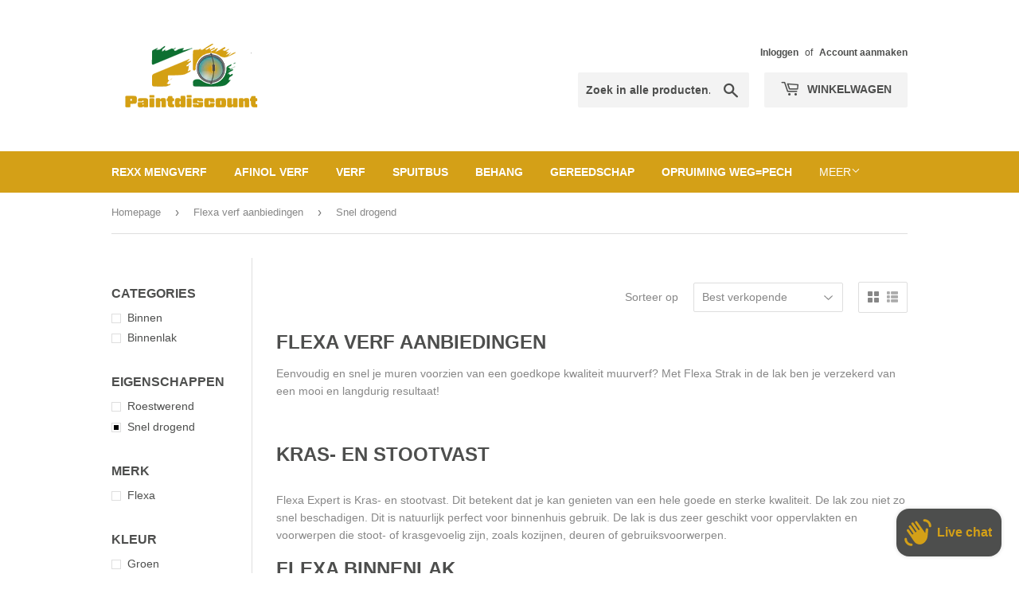

--- FILE ---
content_type: text/html; charset=utf-8
request_url: https://paintdiscount.nl/collections/flexa-aanbiedingen/eigenschappen_snel-drogend
body_size: 27009
content:
<!doctype html>
<html class="no-touch no-js" lang="nl">
<head>
<!-- Google Tag Manager -->
<script>(function(w,d,s,l,i){w[l]=w[l]||[];w[l].push({'gtm.start':
new Date().getTime(),event:'gtm.js'});var f=d.getElementsByTagName(s)[0],
j=d.createElement(s),dl=l!='dataLayer'?'&l='+l:'';j.async=true;j.src=
'https://www.googletagmanager.com/gtm.js?id='+i+dl;f.parentNode.insertBefore(j,f);
})(window,document,'script','dataLayer','GTM-5FM7NKM');</script>
<!-- End Google Tag Manager -->
  
  <link rel="preload" as="style" href="css/style.css">

  <script>(function(H){H.className=H.className.replace(/\bno-js\b/,'js')})(document.documentElement)</script>
  <!-- Basic page needs ================================================== -->
  <meta charset="utf-8">
  <meta http-equiv="X-UA-Compatible" content="IE=edge,chrome=1">

  
  <link rel="shortcut icon" href="//paintdiscount.nl/cdn/shop/files/logo500x500_voor_favicon_f018b311-42f4-4097-b8fe-d737cbe31eda_32x32.png?v=1681907425" type="image/png" />
  

  <!-- Title and description ================================================== -->
  <title>
  Flexa verf aanbiedingen &ndash; Getagged &quot;Eigenschappen_Snel drogend&quot; &ndash; Paintdiscount.nl
  </title>

  
    <meta name="description" content="Nieuwe partijen beschikbaar. Flexa verf voor de allerlaagste prijs. ❤❤ Bestel direct en geef je huis weer een frisse look! ❤❤">
  

  <!-- Product meta ================================================== -->
  <!-- /snippets/social-meta-tags.liquid -->




<meta property="og:site_name" content="Paintdiscount.nl">
<meta property="og:url" content="https://paintdiscount.nl/collections/flexa-aanbiedingen/eigenschappen_snel-drogend">
<meta property="og:title" content="Flexa verf aanbiedingen">
<meta property="og:type" content="product.group">
<meta property="og:description" content="Nieuwe partijen beschikbaar. Flexa verf voor de allerlaagste prijs. ❤❤ Bestel direct en geef je huis weer een frisse look! ❤❤">

<meta property="og:image" content="http://paintdiscount.nl/cdn/shop/collections/merken-flexa_1200x1200.jpg?v=1624710216">
<meta property="og:image:secure_url" content="https://paintdiscount.nl/cdn/shop/collections/merken-flexa_1200x1200.jpg?v=1624710216">


  <meta name="twitter:site" content="@Paintdiscount">

<meta name="twitter:card" content="summary_large_image">
<meta name="twitter:title" content="Flexa verf aanbiedingen">
<meta name="twitter:description" content="Nieuwe partijen beschikbaar. Flexa verf voor de allerlaagste prijs. ❤❤ Bestel direct en geef je huis weer een frisse look! ❤❤">


  <!-- CSS3 variables ================================================== -->
  <style data-shopify>
  :root {
    --color-body-text: #878787;
    --color-body: #ffffff;
  }
</style>


  <!-- Helpers ================================================== -->
  <link rel="canonical" href="https://paintdiscount.nl/collections/flexa-aanbiedingen/eigenschappen_snel-drogend">
  <meta name="viewport" content="width=device-width,initial-scale=1">

  <!-- CSS ================================================== -->
  <link href="//paintdiscount.nl/cdn/shop/t/4/assets/theme.scss.css?v=144890741255062171871766824465" rel="stylesheet" type="text/css" media="all" />

  <script>

    var moneyFormat = '€{{amount_with_comma_separator}}';

    var theme = {
      strings:{
        product:{
          unavailable: "Niet beschikbaar",
          will_be_in_stock_after:"Is op voorraad na [date]",
          only_left:"Slechts 1 op voorraad!",
          unitPrice: "Eenheidsprijs",
          unitPriceSeparator: "per"
        },
        navigation:{
          more_link: "Meer"
        },
        map:{
          addressError: "Fout bij het opzoeken van dat adres",
          addressNoResults: "Geen resultaten voor dat adres",
          addressQueryLimit: "Je hebt de gebruikslimiet van de Google API overschreden. Overweeg een upgrade naar een \u003ca href=\"https:\/\/developers.google.com\/maps\/premium\/usage-limits\"\u003ePremium-pakket\u003c\/a\u003e.",
          authError: "Er is een probleem opgetreden bij het verifiëren van je Google Maps API-sleutel."
        }
      },
      settings:{
        cartType: "modal"
      }
    };theme.breadcrumbs = {
        collection: {
          title: "Flexa verf aanbiedingen",
          link: "https://paintdiscount.nl/collections/flexa-aanbiedingen/eigenschappen_snel-drogend"
        }
      };
      sessionStorage.setItem("breadcrumb", JSON.stringify(theme.breadcrumbs.collection));</script>

  <!-- Header hook for plugins ================================================== -->
  <script>window.performance && window.performance.mark && window.performance.mark('shopify.content_for_header.start');</script><meta name="google-site-verification" content="hMZD_0KoOX1oHkX1vOWV2Adq3cbXR5e5sGJ0Gh6zRYw">
<meta name="google-site-verification" content="jDDZu2GjDzE6vlCLPxkulWlBY86UCTRrdq_mGpdBhuI">
<meta name="facebook-domain-verification" content="tm5365p1829ccoo9emh1cf913zlq5c">
<meta id="shopify-digital-wallet" name="shopify-digital-wallet" content="/57877495992/digital_wallets/dialog">
<meta name="shopify-checkout-api-token" content="998292f2b7c84ea6568d9d63eccebab4">
<meta id="in-context-paypal-metadata" data-shop-id="57877495992" data-venmo-supported="false" data-environment="production" data-locale="nl_NL" data-paypal-v4="true" data-currency="EUR">
<link rel="alternate" type="application/atom+xml" title="Feed" href="/collections/flexa-aanbiedingen/eigenschappen_snel-drogend.atom" />
<link rel="alternate" type="application/json+oembed" href="https://paintdiscount.nl/collections/flexa-aanbiedingen/eigenschappen_snel-drogend.oembed">
<script async="async" src="/checkouts/internal/preloads.js?locale=nl-NL"></script>
<link rel="preconnect" href="https://shop.app" crossorigin="anonymous">
<script async="async" src="https://shop.app/checkouts/internal/preloads.js?locale=nl-NL&shop_id=57877495992" crossorigin="anonymous"></script>
<script id="apple-pay-shop-capabilities" type="application/json">{"shopId":57877495992,"countryCode":"NL","currencyCode":"EUR","merchantCapabilities":["supports3DS"],"merchantId":"gid:\/\/shopify\/Shop\/57877495992","merchantName":"Paintdiscount.nl","requiredBillingContactFields":["postalAddress","email"],"requiredShippingContactFields":["postalAddress","email"],"shippingType":"shipping","supportedNetworks":["visa","maestro","masterCard","amex"],"total":{"type":"pending","label":"Paintdiscount.nl","amount":"1.00"},"shopifyPaymentsEnabled":true,"supportsSubscriptions":true}</script>
<script id="shopify-features" type="application/json">{"accessToken":"998292f2b7c84ea6568d9d63eccebab4","betas":["rich-media-storefront-analytics"],"domain":"paintdiscount.nl","predictiveSearch":true,"shopId":57877495992,"locale":"nl"}</script>
<script>var Shopify = Shopify || {};
Shopify.shop = "paintdiscount.myshopify.com";
Shopify.locale = "nl";
Shopify.currency = {"active":"EUR","rate":"1.0"};
Shopify.country = "NL";
Shopify.theme = {"name":"Paintdiscount SD","id":125264527544,"schema_name":"Supply","schema_version":"9.5.1","theme_store_id":679,"role":"main"};
Shopify.theme.handle = "null";
Shopify.theme.style = {"id":null,"handle":null};
Shopify.cdnHost = "paintdiscount.nl/cdn";
Shopify.routes = Shopify.routes || {};
Shopify.routes.root = "/";</script>
<script type="module">!function(o){(o.Shopify=o.Shopify||{}).modules=!0}(window);</script>
<script>!function(o){function n(){var o=[];function n(){o.push(Array.prototype.slice.apply(arguments))}return n.q=o,n}var t=o.Shopify=o.Shopify||{};t.loadFeatures=n(),t.autoloadFeatures=n()}(window);</script>
<script>
  window.ShopifyPay = window.ShopifyPay || {};
  window.ShopifyPay.apiHost = "shop.app\/pay";
  window.ShopifyPay.redirectState = null;
</script>
<script id="shop-js-analytics" type="application/json">{"pageType":"collection"}</script>
<script defer="defer" async type="module" src="//paintdiscount.nl/cdn/shopifycloud/shop-js/modules/v2/client.init-shop-cart-sync_vOV-a8uK.nl.esm.js"></script>
<script defer="defer" async type="module" src="//paintdiscount.nl/cdn/shopifycloud/shop-js/modules/v2/chunk.common_CJhj07vB.esm.js"></script>
<script defer="defer" async type="module" src="//paintdiscount.nl/cdn/shopifycloud/shop-js/modules/v2/chunk.modal_CUgVXUZf.esm.js"></script>
<script type="module">
  await import("//paintdiscount.nl/cdn/shopifycloud/shop-js/modules/v2/client.init-shop-cart-sync_vOV-a8uK.nl.esm.js");
await import("//paintdiscount.nl/cdn/shopifycloud/shop-js/modules/v2/chunk.common_CJhj07vB.esm.js");
await import("//paintdiscount.nl/cdn/shopifycloud/shop-js/modules/v2/chunk.modal_CUgVXUZf.esm.js");

  window.Shopify.SignInWithShop?.initShopCartSync?.({"fedCMEnabled":true,"windoidEnabled":true});

</script>
<script>
  window.Shopify = window.Shopify || {};
  if (!window.Shopify.featureAssets) window.Shopify.featureAssets = {};
  window.Shopify.featureAssets['shop-js'] = {"shop-cart-sync":["modules/v2/client.shop-cart-sync_BXFoCcTc.nl.esm.js","modules/v2/chunk.common_CJhj07vB.esm.js","modules/v2/chunk.modal_CUgVXUZf.esm.js"],"init-fed-cm":["modules/v2/client.init-fed-cm_BrMTCua_.nl.esm.js","modules/v2/chunk.common_CJhj07vB.esm.js","modules/v2/chunk.modal_CUgVXUZf.esm.js"],"init-shop-email-lookup-coordinator":["modules/v2/client.init-shop-email-lookup-coordinator_BNYBSeU_.nl.esm.js","modules/v2/chunk.common_CJhj07vB.esm.js","modules/v2/chunk.modal_CUgVXUZf.esm.js"],"init-windoid":["modules/v2/client.init-windoid_CWCaoIdT.nl.esm.js","modules/v2/chunk.common_CJhj07vB.esm.js","modules/v2/chunk.modal_CUgVXUZf.esm.js"],"shop-button":["modules/v2/client.shop-button_DHPWWyFt.nl.esm.js","modules/v2/chunk.common_CJhj07vB.esm.js","modules/v2/chunk.modal_CUgVXUZf.esm.js"],"shop-cash-offers":["modules/v2/client.shop-cash-offers_DkrRGug0.nl.esm.js","modules/v2/chunk.common_CJhj07vB.esm.js","modules/v2/chunk.modal_CUgVXUZf.esm.js"],"shop-toast-manager":["modules/v2/client.shop-toast-manager_gEGA2pId.nl.esm.js","modules/v2/chunk.common_CJhj07vB.esm.js","modules/v2/chunk.modal_CUgVXUZf.esm.js"],"init-shop-cart-sync":["modules/v2/client.init-shop-cart-sync_vOV-a8uK.nl.esm.js","modules/v2/chunk.common_CJhj07vB.esm.js","modules/v2/chunk.modal_CUgVXUZf.esm.js"],"init-customer-accounts-sign-up":["modules/v2/client.init-customer-accounts-sign-up_DgkqQ-gA.nl.esm.js","modules/v2/client.shop-login-button_Cfex_xfE.nl.esm.js","modules/v2/chunk.common_CJhj07vB.esm.js","modules/v2/chunk.modal_CUgVXUZf.esm.js"],"pay-button":["modules/v2/client.pay-button_C5ffEwyD.nl.esm.js","modules/v2/chunk.common_CJhj07vB.esm.js","modules/v2/chunk.modal_CUgVXUZf.esm.js"],"init-customer-accounts":["modules/v2/client.init-customer-accounts_BXXDvmMv.nl.esm.js","modules/v2/client.shop-login-button_Cfex_xfE.nl.esm.js","modules/v2/chunk.common_CJhj07vB.esm.js","modules/v2/chunk.modal_CUgVXUZf.esm.js"],"avatar":["modules/v2/client.avatar_BTnouDA3.nl.esm.js"],"init-shop-for-new-customer-accounts":["modules/v2/client.init-shop-for-new-customer-accounts_BNCHBxRp.nl.esm.js","modules/v2/client.shop-login-button_Cfex_xfE.nl.esm.js","modules/v2/chunk.common_CJhj07vB.esm.js","modules/v2/chunk.modal_CUgVXUZf.esm.js"],"shop-follow-button":["modules/v2/client.shop-follow-button_BBFyycLo.nl.esm.js","modules/v2/chunk.common_CJhj07vB.esm.js","modules/v2/chunk.modal_CUgVXUZf.esm.js"],"checkout-modal":["modules/v2/client.checkout-modal_CAl1mkDZ.nl.esm.js","modules/v2/chunk.common_CJhj07vB.esm.js","modules/v2/chunk.modal_CUgVXUZf.esm.js"],"shop-login-button":["modules/v2/client.shop-login-button_Cfex_xfE.nl.esm.js","modules/v2/chunk.common_CJhj07vB.esm.js","modules/v2/chunk.modal_CUgVXUZf.esm.js"],"lead-capture":["modules/v2/client.lead-capture_Drczia_q.nl.esm.js","modules/v2/chunk.common_CJhj07vB.esm.js","modules/v2/chunk.modal_CUgVXUZf.esm.js"],"shop-login":["modules/v2/client.shop-login_WnrjWA38.nl.esm.js","modules/v2/chunk.common_CJhj07vB.esm.js","modules/v2/chunk.modal_CUgVXUZf.esm.js"],"payment-terms":["modules/v2/client.payment-terms_CJxlri54.nl.esm.js","modules/v2/chunk.common_CJhj07vB.esm.js","modules/v2/chunk.modal_CUgVXUZf.esm.js"]};
</script>
<script>(function() {
  var isLoaded = false;
  function asyncLoad() {
    if (isLoaded) return;
    isLoaded = true;
    var urls = ["https:\/\/usehelpr.herokuapp.com\/helpr-bundle.js?shop=paintdiscount.myshopify.com"];
    for (var i = 0; i < urls.length; i++) {
      var s = document.createElement('script');
      s.type = 'text/javascript';
      s.async = true;
      s.src = urls[i];
      var x = document.getElementsByTagName('script')[0];
      x.parentNode.insertBefore(s, x);
    }
  };
  if(window.attachEvent) {
    window.attachEvent('onload', asyncLoad);
  } else {
    window.addEventListener('load', asyncLoad, false);
  }
})();</script>
<script id="__st">var __st={"a":57877495992,"offset":3600,"reqid":"c08dfe17-bf5e-4f51-9ca4-e035dc70972f-1769776148","pageurl":"paintdiscount.nl\/collections\/flexa-aanbiedingen\/eigenschappen_snel-drogend","u":"40707b7d8feb","p":"collection","rtyp":"collection","rid":270825881784};</script>
<script>window.ShopifyPaypalV4VisibilityTracking = true;</script>
<script id="captcha-bootstrap">!function(){'use strict';const t='contact',e='account',n='new_comment',o=[[t,t],['blogs',n],['comments',n],[t,'customer']],c=[[e,'customer_login'],[e,'guest_login'],[e,'recover_customer_password'],[e,'create_customer']],r=t=>t.map((([t,e])=>`form[action*='/${t}']:not([data-nocaptcha='true']) input[name='form_type'][value='${e}']`)).join(','),a=t=>()=>t?[...document.querySelectorAll(t)].map((t=>t.form)):[];function s(){const t=[...o],e=r(t);return a(e)}const i='password',u='form_key',d=['recaptcha-v3-token','g-recaptcha-response','h-captcha-response',i],f=()=>{try{return window.sessionStorage}catch{return}},m='__shopify_v',_=t=>t.elements[u];function p(t,e,n=!1){try{const o=window.sessionStorage,c=JSON.parse(o.getItem(e)),{data:r}=function(t){const{data:e,action:n}=t;return t[m]||n?{data:e,action:n}:{data:t,action:n}}(c);for(const[e,n]of Object.entries(r))t.elements[e]&&(t.elements[e].value=n);n&&o.removeItem(e)}catch(o){console.error('form repopulation failed',{error:o})}}const l='form_type',E='cptcha';function T(t){t.dataset[E]=!0}const w=window,h=w.document,L='Shopify',v='ce_forms',y='captcha';let A=!1;((t,e)=>{const n=(g='f06e6c50-85a8-45c8-87d0-21a2b65856fe',I='https://cdn.shopify.com/shopifycloud/storefront-forms-hcaptcha/ce_storefront_forms_captcha_hcaptcha.v1.5.2.iife.js',D={infoText:'Beschermd door hCaptcha',privacyText:'Privacy',termsText:'Voorwaarden'},(t,e,n)=>{const o=w[L][v],c=o.bindForm;if(c)return c(t,g,e,D).then(n);var r;o.q.push([[t,g,e,D],n]),r=I,A||(h.body.append(Object.assign(h.createElement('script'),{id:'captcha-provider',async:!0,src:r})),A=!0)});var g,I,D;w[L]=w[L]||{},w[L][v]=w[L][v]||{},w[L][v].q=[],w[L][y]=w[L][y]||{},w[L][y].protect=function(t,e){n(t,void 0,e),T(t)},Object.freeze(w[L][y]),function(t,e,n,w,h,L){const[v,y,A,g]=function(t,e,n){const i=e?o:[],u=t?c:[],d=[...i,...u],f=r(d),m=r(i),_=r(d.filter((([t,e])=>n.includes(e))));return[a(f),a(m),a(_),s()]}(w,h,L),I=t=>{const e=t.target;return e instanceof HTMLFormElement?e:e&&e.form},D=t=>v().includes(t);t.addEventListener('submit',(t=>{const e=I(t);if(!e)return;const n=D(e)&&!e.dataset.hcaptchaBound&&!e.dataset.recaptchaBound,o=_(e),c=g().includes(e)&&(!o||!o.value);(n||c)&&t.preventDefault(),c&&!n&&(function(t){try{if(!f())return;!function(t){const e=f();if(!e)return;const n=_(t);if(!n)return;const o=n.value;o&&e.removeItem(o)}(t);const e=Array.from(Array(32),(()=>Math.random().toString(36)[2])).join('');!function(t,e){_(t)||t.append(Object.assign(document.createElement('input'),{type:'hidden',name:u})),t.elements[u].value=e}(t,e),function(t,e){const n=f();if(!n)return;const o=[...t.querySelectorAll(`input[type='${i}']`)].map((({name:t})=>t)),c=[...d,...o],r={};for(const[a,s]of new FormData(t).entries())c.includes(a)||(r[a]=s);n.setItem(e,JSON.stringify({[m]:1,action:t.action,data:r}))}(t,e)}catch(e){console.error('failed to persist form',e)}}(e),e.submit())}));const S=(t,e)=>{t&&!t.dataset[E]&&(n(t,e.some((e=>e===t))),T(t))};for(const o of['focusin','change'])t.addEventListener(o,(t=>{const e=I(t);D(e)&&S(e,y())}));const B=e.get('form_key'),M=e.get(l),P=B&&M;t.addEventListener('DOMContentLoaded',(()=>{const t=y();if(P)for(const e of t)e.elements[l].value===M&&p(e,B);[...new Set([...A(),...v().filter((t=>'true'===t.dataset.shopifyCaptcha))])].forEach((e=>S(e,t)))}))}(h,new URLSearchParams(w.location.search),n,t,e,['guest_login'])})(!0,!0)}();</script>
<script integrity="sha256-4kQ18oKyAcykRKYeNunJcIwy7WH5gtpwJnB7kiuLZ1E=" data-source-attribution="shopify.loadfeatures" defer="defer" src="//paintdiscount.nl/cdn/shopifycloud/storefront/assets/storefront/load_feature-a0a9edcb.js" crossorigin="anonymous"></script>
<script crossorigin="anonymous" defer="defer" src="//paintdiscount.nl/cdn/shopifycloud/storefront/assets/shopify_pay/storefront-65b4c6d7.js?v=20250812"></script>
<script data-source-attribution="shopify.dynamic_checkout.dynamic.init">var Shopify=Shopify||{};Shopify.PaymentButton=Shopify.PaymentButton||{isStorefrontPortableWallets:!0,init:function(){window.Shopify.PaymentButton.init=function(){};var t=document.createElement("script");t.src="https://paintdiscount.nl/cdn/shopifycloud/portable-wallets/latest/portable-wallets.nl.js",t.type="module",document.head.appendChild(t)}};
</script>
<script data-source-attribution="shopify.dynamic_checkout.buyer_consent">
  function portableWalletsHideBuyerConsent(e){var t=document.getElementById("shopify-buyer-consent"),n=document.getElementById("shopify-subscription-policy-button");t&&n&&(t.classList.add("hidden"),t.setAttribute("aria-hidden","true"),n.removeEventListener("click",e))}function portableWalletsShowBuyerConsent(e){var t=document.getElementById("shopify-buyer-consent"),n=document.getElementById("shopify-subscription-policy-button");t&&n&&(t.classList.remove("hidden"),t.removeAttribute("aria-hidden"),n.addEventListener("click",e))}window.Shopify?.PaymentButton&&(window.Shopify.PaymentButton.hideBuyerConsent=portableWalletsHideBuyerConsent,window.Shopify.PaymentButton.showBuyerConsent=portableWalletsShowBuyerConsent);
</script>
<script data-source-attribution="shopify.dynamic_checkout.cart.bootstrap">document.addEventListener("DOMContentLoaded",(function(){function t(){return document.querySelector("shopify-accelerated-checkout-cart, shopify-accelerated-checkout")}if(t())Shopify.PaymentButton.init();else{new MutationObserver((function(e,n){t()&&(Shopify.PaymentButton.init(),n.disconnect())})).observe(document.body,{childList:!0,subtree:!0})}}));
</script>
<script id='scb4127' type='text/javascript' async='' src='https://paintdiscount.nl/cdn/shopifycloud/privacy-banner/storefront-banner.js'></script><link id="shopify-accelerated-checkout-styles" rel="stylesheet" media="screen" href="https://paintdiscount.nl/cdn/shopifycloud/portable-wallets/latest/accelerated-checkout-backwards-compat.css" crossorigin="anonymous">
<style id="shopify-accelerated-checkout-cart">
        #shopify-buyer-consent {
  margin-top: 1em;
  display: inline-block;
  width: 100%;
}

#shopify-buyer-consent.hidden {
  display: none;
}

#shopify-subscription-policy-button {
  background: none;
  border: none;
  padding: 0;
  text-decoration: underline;
  font-size: inherit;
  cursor: pointer;
}

#shopify-subscription-policy-button::before {
  box-shadow: none;
}

      </style>

<script>window.performance && window.performance.mark && window.performance.mark('shopify.content_for_header.end');</script> 
 <script src="//paintdiscount.nl/cdn/shop/t/4/assets/servicify-asset.js?v=91877444645881521031640696213" type="text/javascript"></script>

  
  

  <script src="//paintdiscount.nl/cdn/shop/t/4/assets/jquery-2.2.3.min.js?v=58211863146907186831627297759" type="text/javascript"></script>

  <script src="//paintdiscount.nl/cdn/shop/t/4/assets/lazysizes.min.js?v=8147953233334221341627297759" async="async"></script>
  <script src="//paintdiscount.nl/cdn/shop/t/4/assets/vendor.js?v=106177282645720727331627297762" defer="defer"></script>
  <script src="//paintdiscount.nl/cdn/shop/t/4/assets/theme.js?v=114445076823317386171627297775" defer="defer"></script>

                    <script src="https://cdn.shopify.com/extensions/e8878072-2f6b-4e89-8082-94b04320908d/inbox-1254/assets/inbox-chat-loader.js" type="text/javascript" defer="defer"></script>
<link href="https://monorail-edge.shopifysvc.com" rel="dns-prefetch">
<script>(function(){if ("sendBeacon" in navigator && "performance" in window) {try {var session_token_from_headers = performance.getEntriesByType('navigation')[0].serverTiming.find(x => x.name == '_s').description;} catch {var session_token_from_headers = undefined;}var session_cookie_matches = document.cookie.match(/_shopify_s=([^;]*)/);var session_token_from_cookie = session_cookie_matches && session_cookie_matches.length === 2 ? session_cookie_matches[1] : "";var session_token = session_token_from_headers || session_token_from_cookie || "";function handle_abandonment_event(e) {var entries = performance.getEntries().filter(function(entry) {return /monorail-edge.shopifysvc.com/.test(entry.name);});if (!window.abandonment_tracked && entries.length === 0) {window.abandonment_tracked = true;var currentMs = Date.now();var navigation_start = performance.timing.navigationStart;var payload = {shop_id: 57877495992,url: window.location.href,navigation_start,duration: currentMs - navigation_start,session_token,page_type: "collection"};window.navigator.sendBeacon("https://monorail-edge.shopifysvc.com/v1/produce", JSON.stringify({schema_id: "online_store_buyer_site_abandonment/1.1",payload: payload,metadata: {event_created_at_ms: currentMs,event_sent_at_ms: currentMs}}));}}window.addEventListener('pagehide', handle_abandonment_event);}}());</script>
<script id="web-pixels-manager-setup">(function e(e,d,r,n,o){if(void 0===o&&(o={}),!Boolean(null===(a=null===(i=window.Shopify)||void 0===i?void 0:i.analytics)||void 0===a?void 0:a.replayQueue)){var i,a;window.Shopify=window.Shopify||{};var t=window.Shopify;t.analytics=t.analytics||{};var s=t.analytics;s.replayQueue=[],s.publish=function(e,d,r){return s.replayQueue.push([e,d,r]),!0};try{self.performance.mark("wpm:start")}catch(e){}var l=function(){var e={modern:/Edge?\/(1{2}[4-9]|1[2-9]\d|[2-9]\d{2}|\d{4,})\.\d+(\.\d+|)|Firefox\/(1{2}[4-9]|1[2-9]\d|[2-9]\d{2}|\d{4,})\.\d+(\.\d+|)|Chrom(ium|e)\/(9{2}|\d{3,})\.\d+(\.\d+|)|(Maci|X1{2}).+ Version\/(15\.\d+|(1[6-9]|[2-9]\d|\d{3,})\.\d+)([,.]\d+|)( \(\w+\)|)( Mobile\/\w+|) Safari\/|Chrome.+OPR\/(9{2}|\d{3,})\.\d+\.\d+|(CPU[ +]OS|iPhone[ +]OS|CPU[ +]iPhone|CPU IPhone OS|CPU iPad OS)[ +]+(15[._]\d+|(1[6-9]|[2-9]\d|\d{3,})[._]\d+)([._]\d+|)|Android:?[ /-](13[3-9]|1[4-9]\d|[2-9]\d{2}|\d{4,})(\.\d+|)(\.\d+|)|Android.+Firefox\/(13[5-9]|1[4-9]\d|[2-9]\d{2}|\d{4,})\.\d+(\.\d+|)|Android.+Chrom(ium|e)\/(13[3-9]|1[4-9]\d|[2-9]\d{2}|\d{4,})\.\d+(\.\d+|)|SamsungBrowser\/([2-9]\d|\d{3,})\.\d+/,legacy:/Edge?\/(1[6-9]|[2-9]\d|\d{3,})\.\d+(\.\d+|)|Firefox\/(5[4-9]|[6-9]\d|\d{3,})\.\d+(\.\d+|)|Chrom(ium|e)\/(5[1-9]|[6-9]\d|\d{3,})\.\d+(\.\d+|)([\d.]+$|.*Safari\/(?![\d.]+ Edge\/[\d.]+$))|(Maci|X1{2}).+ Version\/(10\.\d+|(1[1-9]|[2-9]\d|\d{3,})\.\d+)([,.]\d+|)( \(\w+\)|)( Mobile\/\w+|) Safari\/|Chrome.+OPR\/(3[89]|[4-9]\d|\d{3,})\.\d+\.\d+|(CPU[ +]OS|iPhone[ +]OS|CPU[ +]iPhone|CPU IPhone OS|CPU iPad OS)[ +]+(10[._]\d+|(1[1-9]|[2-9]\d|\d{3,})[._]\d+)([._]\d+|)|Android:?[ /-](13[3-9]|1[4-9]\d|[2-9]\d{2}|\d{4,})(\.\d+|)(\.\d+|)|Mobile Safari.+OPR\/([89]\d|\d{3,})\.\d+\.\d+|Android.+Firefox\/(13[5-9]|1[4-9]\d|[2-9]\d{2}|\d{4,})\.\d+(\.\d+|)|Android.+Chrom(ium|e)\/(13[3-9]|1[4-9]\d|[2-9]\d{2}|\d{4,})\.\d+(\.\d+|)|Android.+(UC? ?Browser|UCWEB|U3)[ /]?(15\.([5-9]|\d{2,})|(1[6-9]|[2-9]\d|\d{3,})\.\d+)\.\d+|SamsungBrowser\/(5\.\d+|([6-9]|\d{2,})\.\d+)|Android.+MQ{2}Browser\/(14(\.(9|\d{2,})|)|(1[5-9]|[2-9]\d|\d{3,})(\.\d+|))(\.\d+|)|K[Aa][Ii]OS\/(3\.\d+|([4-9]|\d{2,})\.\d+)(\.\d+|)/},d=e.modern,r=e.legacy,n=navigator.userAgent;return n.match(d)?"modern":n.match(r)?"legacy":"unknown"}(),u="modern"===l?"modern":"legacy",c=(null!=n?n:{modern:"",legacy:""})[u],f=function(e){return[e.baseUrl,"/wpm","/b",e.hashVersion,"modern"===e.buildTarget?"m":"l",".js"].join("")}({baseUrl:d,hashVersion:r,buildTarget:u}),m=function(e){var d=e.version,r=e.bundleTarget,n=e.surface,o=e.pageUrl,i=e.monorailEndpoint;return{emit:function(e){var a=e.status,t=e.errorMsg,s=(new Date).getTime(),l=JSON.stringify({metadata:{event_sent_at_ms:s},events:[{schema_id:"web_pixels_manager_load/3.1",payload:{version:d,bundle_target:r,page_url:o,status:a,surface:n,error_msg:t},metadata:{event_created_at_ms:s}}]});if(!i)return console&&console.warn&&console.warn("[Web Pixels Manager] No Monorail endpoint provided, skipping logging."),!1;try{return self.navigator.sendBeacon.bind(self.navigator)(i,l)}catch(e){}var u=new XMLHttpRequest;try{return u.open("POST",i,!0),u.setRequestHeader("Content-Type","text/plain"),u.send(l),!0}catch(e){return console&&console.warn&&console.warn("[Web Pixels Manager] Got an unhandled error while logging to Monorail."),!1}}}}({version:r,bundleTarget:l,surface:e.surface,pageUrl:self.location.href,monorailEndpoint:e.monorailEndpoint});try{o.browserTarget=l,function(e){var d=e.src,r=e.async,n=void 0===r||r,o=e.onload,i=e.onerror,a=e.sri,t=e.scriptDataAttributes,s=void 0===t?{}:t,l=document.createElement("script"),u=document.querySelector("head"),c=document.querySelector("body");if(l.async=n,l.src=d,a&&(l.integrity=a,l.crossOrigin="anonymous"),s)for(var f in s)if(Object.prototype.hasOwnProperty.call(s,f))try{l.dataset[f]=s[f]}catch(e){}if(o&&l.addEventListener("load",o),i&&l.addEventListener("error",i),u)u.appendChild(l);else{if(!c)throw new Error("Did not find a head or body element to append the script");c.appendChild(l)}}({src:f,async:!0,onload:function(){if(!function(){var e,d;return Boolean(null===(d=null===(e=window.Shopify)||void 0===e?void 0:e.analytics)||void 0===d?void 0:d.initialized)}()){var d=window.webPixelsManager.init(e)||void 0;if(d){var r=window.Shopify.analytics;r.replayQueue.forEach((function(e){var r=e[0],n=e[1],o=e[2];d.publishCustomEvent(r,n,o)})),r.replayQueue=[],r.publish=d.publishCustomEvent,r.visitor=d.visitor,r.initialized=!0}}},onerror:function(){return m.emit({status:"failed",errorMsg:"".concat(f," has failed to load")})},sri:function(e){var d=/^sha384-[A-Za-z0-9+/=]+$/;return"string"==typeof e&&d.test(e)}(c)?c:"",scriptDataAttributes:o}),m.emit({status:"loading"})}catch(e){m.emit({status:"failed",errorMsg:(null==e?void 0:e.message)||"Unknown error"})}}})({shopId: 57877495992,storefrontBaseUrl: "https://paintdiscount.nl",extensionsBaseUrl: "https://extensions.shopifycdn.com/cdn/shopifycloud/web-pixels-manager",monorailEndpoint: "https://monorail-edge.shopifysvc.com/unstable/produce_batch",surface: "storefront-renderer",enabledBetaFlags: ["2dca8a86"],webPixelsConfigList: [{"id":"2357264710","configuration":"{\"webPixelName\":\"Judge.me\"}","eventPayloadVersion":"v1","runtimeContext":"STRICT","scriptVersion":"34ad157958823915625854214640f0bf","type":"APP","apiClientId":683015,"privacyPurposes":["ANALYTICS"],"dataSharingAdjustments":{"protectedCustomerApprovalScopes":["read_customer_email","read_customer_name","read_customer_personal_data","read_customer_phone"]}},{"id":"906395974","configuration":"{\"config\":\"{\\\"google_tag_ids\\\":[\\\"G-SEN44XL5E2\\\",\\\"AW-1003927273\\\",\\\"GT-K4LXXTF\\\"],\\\"target_country\\\":\\\"NL\\\",\\\"gtag_events\\\":[{\\\"type\\\":\\\"begin_checkout\\\",\\\"action_label\\\":[\\\"G-SEN44XL5E2\\\",\\\"AW-1003927273\\\/0ChwCOeznYgDEOnt2t4D\\\"]},{\\\"type\\\":\\\"search\\\",\\\"action_label\\\":[\\\"G-SEN44XL5E2\\\",\\\"AW-1003927273\\\/HYUJCOqznYgDEOnt2t4D\\\"]},{\\\"type\\\":\\\"view_item\\\",\\\"action_label\\\":[\\\"G-SEN44XL5E2\\\",\\\"AW-1003927273\\\/WCaTCOGznYgDEOnt2t4D\\\",\\\"MC-2S1X0TZ7E3\\\"]},{\\\"type\\\":\\\"purchase\\\",\\\"action_label\\\":[\\\"G-SEN44XL5E2\\\",\\\"AW-1003927273\\\/WXjlCN6znYgDEOnt2t4D\\\",\\\"MC-2S1X0TZ7E3\\\"]},{\\\"type\\\":\\\"page_view\\\",\\\"action_label\\\":[\\\"G-SEN44XL5E2\\\",\\\"AW-1003927273\\\/SOUvCNuznYgDEOnt2t4D\\\",\\\"MC-2S1X0TZ7E3\\\"]},{\\\"type\\\":\\\"add_payment_info\\\",\\\"action_label\\\":[\\\"G-SEN44XL5E2\\\",\\\"AW-1003927273\\\/drYiCO2znYgDEOnt2t4D\\\"]},{\\\"type\\\":\\\"add_to_cart\\\",\\\"action_label\\\":[\\\"G-SEN44XL5E2\\\",\\\"AW-1003927273\\\/NHUTCOSznYgDEOnt2t4D\\\"]}],\\\"enable_monitoring_mode\\\":false}\"}","eventPayloadVersion":"v1","runtimeContext":"OPEN","scriptVersion":"b2a88bafab3e21179ed38636efcd8a93","type":"APP","apiClientId":1780363,"privacyPurposes":[],"dataSharingAdjustments":{"protectedCustomerApprovalScopes":["read_customer_address","read_customer_email","read_customer_name","read_customer_personal_data","read_customer_phone"]}},{"id":"300089670","configuration":"{\"pixel_id\":\"1032355930681834\",\"pixel_type\":\"facebook_pixel\",\"metaapp_system_user_token\":\"-\"}","eventPayloadVersion":"v1","runtimeContext":"OPEN","scriptVersion":"ca16bc87fe92b6042fbaa3acc2fbdaa6","type":"APP","apiClientId":2329312,"privacyPurposes":["ANALYTICS","MARKETING","SALE_OF_DATA"],"dataSharingAdjustments":{"protectedCustomerApprovalScopes":["read_customer_address","read_customer_email","read_customer_name","read_customer_personal_data","read_customer_phone"]}},{"id":"41746758","eventPayloadVersion":"1","runtimeContext":"LAX","scriptVersion":"5","type":"CUSTOM","privacyPurposes":["ANALYTICS","MARKETING","SALE_OF_DATA"],"name":"GTM"},{"id":"42565958","eventPayloadVersion":"1","runtimeContext":"LAX","scriptVersion":"1","type":"CUSTOM","privacyPurposes":["ANALYTICS","MARKETING","SALE_OF_DATA"],"name":"Clarity"},{"id":"210469190","eventPayloadVersion":"v1","runtimeContext":"LAX","scriptVersion":"1","type":"CUSTOM","privacyPurposes":["ANALYTICS","MARKETING","PREFERENCES"],"name":"Google Analytics tag (migrated)"},{"id":"shopify-app-pixel","configuration":"{}","eventPayloadVersion":"v1","runtimeContext":"STRICT","scriptVersion":"0450","apiClientId":"shopify-pixel","type":"APP","privacyPurposes":["ANALYTICS","MARKETING"]},{"id":"shopify-custom-pixel","eventPayloadVersion":"v1","runtimeContext":"LAX","scriptVersion":"0450","apiClientId":"shopify-pixel","type":"CUSTOM","privacyPurposes":["ANALYTICS","MARKETING"]}],isMerchantRequest: false,initData: {"shop":{"name":"Paintdiscount.nl","paymentSettings":{"currencyCode":"EUR"},"myshopifyDomain":"paintdiscount.myshopify.com","countryCode":"NL","storefrontUrl":"https:\/\/paintdiscount.nl"},"customer":null,"cart":null,"checkout":null,"productVariants":[],"purchasingCompany":null},},"https://paintdiscount.nl/cdn","1d2a099fw23dfb22ep557258f5m7a2edbae",{"modern":"","legacy":""},{"shopId":"57877495992","storefrontBaseUrl":"https:\/\/paintdiscount.nl","extensionBaseUrl":"https:\/\/extensions.shopifycdn.com\/cdn\/shopifycloud\/web-pixels-manager","surface":"storefront-renderer","enabledBetaFlags":"[\"2dca8a86\"]","isMerchantRequest":"false","hashVersion":"1d2a099fw23dfb22ep557258f5m7a2edbae","publish":"custom","events":"[[\"page_viewed\",{}],[\"collection_viewed\",{\"collection\":{\"id\":\"270825881784\",\"title\":\"Flexa verf aanbiedingen\",\"productVariants\":[{\"price\":{\"amount\":9.95,\"currencyCode\":\"EUR\"},\"product\":{\"title\":\"Flexa Colors Hoogglans (acryl) 1L\",\"vendor\":\"Outlet-verf\",\"id\":\"6746287571128\",\"untranslatedTitle\":\"Flexa Colors Hoogglans (acryl) 1L\",\"url\":\"\/products\/flexa-colors-hoogglans-acryl-1l\",\"type\":\"\"},\"id\":\"39962952597688\",\"image\":{\"src\":\"\/\/paintdiscount.nl\/cdn\/shop\/products\/flexa_kleuren_43-7500n.png?v=1626358326\"},\"sku\":\"5000000001919\",\"title\":\"Default Title\",\"untranslatedTitle\":\"Default Title\"}]}}]]"});</script><script>
  window.ShopifyAnalytics = window.ShopifyAnalytics || {};
  window.ShopifyAnalytics.meta = window.ShopifyAnalytics.meta || {};
  window.ShopifyAnalytics.meta.currency = 'EUR';
  var meta = {"products":[{"id":6746287571128,"gid":"gid:\/\/shopify\/Product\/6746287571128","vendor":"Outlet-verf","type":"","handle":"flexa-colors-hoogglans-acryl-1l","variants":[{"id":39962952597688,"price":995,"name":"Flexa Colors Hoogglans (acryl) 1L","public_title":null,"sku":"5000000001919"}],"remote":false}],"page":{"pageType":"collection","resourceType":"collection","resourceId":270825881784,"requestId":"c08dfe17-bf5e-4f51-9ca4-e035dc70972f-1769776148"}};
  for (var attr in meta) {
    window.ShopifyAnalytics.meta[attr] = meta[attr];
  }
</script>
<script class="analytics">
  (function () {
    var customDocumentWrite = function(content) {
      var jquery = null;

      if (window.jQuery) {
        jquery = window.jQuery;
      } else if (window.Checkout && window.Checkout.$) {
        jquery = window.Checkout.$;
      }

      if (jquery) {
        jquery('body').append(content);
      }
    };

    var hasLoggedConversion = function(token) {
      if (token) {
        return document.cookie.indexOf('loggedConversion=' + token) !== -1;
      }
      return false;
    }

    var setCookieIfConversion = function(token) {
      if (token) {
        var twoMonthsFromNow = new Date(Date.now());
        twoMonthsFromNow.setMonth(twoMonthsFromNow.getMonth() + 2);

        document.cookie = 'loggedConversion=' + token + '; expires=' + twoMonthsFromNow;
      }
    }

    var trekkie = window.ShopifyAnalytics.lib = window.trekkie = window.trekkie || [];
    if (trekkie.integrations) {
      return;
    }
    trekkie.methods = [
      'identify',
      'page',
      'ready',
      'track',
      'trackForm',
      'trackLink'
    ];
    trekkie.factory = function(method) {
      return function() {
        var args = Array.prototype.slice.call(arguments);
        args.unshift(method);
        trekkie.push(args);
        return trekkie;
      };
    };
    for (var i = 0; i < trekkie.methods.length; i++) {
      var key = trekkie.methods[i];
      trekkie[key] = trekkie.factory(key);
    }
    trekkie.load = function(config) {
      trekkie.config = config || {};
      trekkie.config.initialDocumentCookie = document.cookie;
      var first = document.getElementsByTagName('script')[0];
      var script = document.createElement('script');
      script.type = 'text/javascript';
      script.onerror = function(e) {
        var scriptFallback = document.createElement('script');
        scriptFallback.type = 'text/javascript';
        scriptFallback.onerror = function(error) {
                var Monorail = {
      produce: function produce(monorailDomain, schemaId, payload) {
        var currentMs = new Date().getTime();
        var event = {
          schema_id: schemaId,
          payload: payload,
          metadata: {
            event_created_at_ms: currentMs,
            event_sent_at_ms: currentMs
          }
        };
        return Monorail.sendRequest("https://" + monorailDomain + "/v1/produce", JSON.stringify(event));
      },
      sendRequest: function sendRequest(endpointUrl, payload) {
        // Try the sendBeacon API
        if (window && window.navigator && typeof window.navigator.sendBeacon === 'function' && typeof window.Blob === 'function' && !Monorail.isIos12()) {
          var blobData = new window.Blob([payload], {
            type: 'text/plain'
          });

          if (window.navigator.sendBeacon(endpointUrl, blobData)) {
            return true;
          } // sendBeacon was not successful

        } // XHR beacon

        var xhr = new XMLHttpRequest();

        try {
          xhr.open('POST', endpointUrl);
          xhr.setRequestHeader('Content-Type', 'text/plain');
          xhr.send(payload);
        } catch (e) {
          console.log(e);
        }

        return false;
      },
      isIos12: function isIos12() {
        return window.navigator.userAgent.lastIndexOf('iPhone; CPU iPhone OS 12_') !== -1 || window.navigator.userAgent.lastIndexOf('iPad; CPU OS 12_') !== -1;
      }
    };
    Monorail.produce('monorail-edge.shopifysvc.com',
      'trekkie_storefront_load_errors/1.1',
      {shop_id: 57877495992,
      theme_id: 125264527544,
      app_name: "storefront",
      context_url: window.location.href,
      source_url: "//paintdiscount.nl/cdn/s/trekkie.storefront.c59ea00e0474b293ae6629561379568a2d7c4bba.min.js"});

        };
        scriptFallback.async = true;
        scriptFallback.src = '//paintdiscount.nl/cdn/s/trekkie.storefront.c59ea00e0474b293ae6629561379568a2d7c4bba.min.js';
        first.parentNode.insertBefore(scriptFallback, first);
      };
      script.async = true;
      script.src = '//paintdiscount.nl/cdn/s/trekkie.storefront.c59ea00e0474b293ae6629561379568a2d7c4bba.min.js';
      first.parentNode.insertBefore(script, first);
    };
    trekkie.load(
      {"Trekkie":{"appName":"storefront","development":false,"defaultAttributes":{"shopId":57877495992,"isMerchantRequest":null,"themeId":125264527544,"themeCityHash":"1384335039668420735","contentLanguage":"nl","currency":"EUR","eventMetadataId":"2888e3f3-b432-4852-afe2-a5ba324024aa"},"isServerSideCookieWritingEnabled":true,"monorailRegion":"shop_domain","enabledBetaFlags":["65f19447","b5387b81"]},"Session Attribution":{},"S2S":{"facebookCapiEnabled":true,"source":"trekkie-storefront-renderer","apiClientId":580111}}
    );

    var loaded = false;
    trekkie.ready(function() {
      if (loaded) return;
      loaded = true;

      window.ShopifyAnalytics.lib = window.trekkie;

      var originalDocumentWrite = document.write;
      document.write = customDocumentWrite;
      try { window.ShopifyAnalytics.merchantGoogleAnalytics.call(this); } catch(error) {};
      document.write = originalDocumentWrite;

      window.ShopifyAnalytics.lib.page(null,{"pageType":"collection","resourceType":"collection","resourceId":270825881784,"requestId":"c08dfe17-bf5e-4f51-9ca4-e035dc70972f-1769776148","shopifyEmitted":true});

      var match = window.location.pathname.match(/checkouts\/(.+)\/(thank_you|post_purchase)/)
      var token = match? match[1]: undefined;
      if (!hasLoggedConversion(token)) {
        setCookieIfConversion(token);
        window.ShopifyAnalytics.lib.track("Viewed Product Category",{"currency":"EUR","category":"Collection: flexa-aanbiedingen","collectionName":"flexa-aanbiedingen","collectionId":270825881784,"nonInteraction":true},undefined,undefined,{"shopifyEmitted":true});
      }
    });


        var eventsListenerScript = document.createElement('script');
        eventsListenerScript.async = true;
        eventsListenerScript.src = "//paintdiscount.nl/cdn/shopifycloud/storefront/assets/shop_events_listener-3da45d37.js";
        document.getElementsByTagName('head')[0].appendChild(eventsListenerScript);

})();</script>
  <script>
  if (!window.ga || (window.ga && typeof window.ga !== 'function')) {
    window.ga = function ga() {
      (window.ga.q = window.ga.q || []).push(arguments);
      if (window.Shopify && window.Shopify.analytics && typeof window.Shopify.analytics.publish === 'function') {
        window.Shopify.analytics.publish("ga_stub_called", {}, {sendTo: "google_osp_migration"});
      }
      console.error("Shopify's Google Analytics stub called with:", Array.from(arguments), "\nSee https://help.shopify.com/manual/promoting-marketing/pixels/pixel-migration#google for more information.");
    };
    if (window.Shopify && window.Shopify.analytics && typeof window.Shopify.analytics.publish === 'function') {
      window.Shopify.analytics.publish("ga_stub_initialized", {}, {sendTo: "google_osp_migration"});
    }
  }
</script>
<script
  defer
  src="https://paintdiscount.nl/cdn/shopifycloud/perf-kit/shopify-perf-kit-3.1.0.min.js"
  data-application="storefront-renderer"
  data-shop-id="57877495992"
  data-render-region="gcp-us-east1"
  data-page-type="collection"
  data-theme-instance-id="125264527544"
  data-theme-name="Supply"
  data-theme-version="9.5.1"
  data-monorail-region="shop_domain"
  data-resource-timing-sampling-rate="10"
  data-shs="true"
  data-shs-beacon="true"
  data-shs-export-with-fetch="true"
  data-shs-logs-sample-rate="1"
  data-shs-beacon-endpoint="https://paintdiscount.nl/api/collect"
></script>
</head>
             

<body id="flexa-verf-aanbiedingen" class="template-collection">

  <div id="shopify-section-header" class="shopify-section header-section"><header class="site-header" role="banner" data-section-id="header" data-section-type="header-section">
  <div class="wrapper">

    <div class="grid--full">
      <div class="grid-item large--one-half">
        
          <div class="h1 header-logo" itemscope itemtype="http://schema.org/Organization">
        
          
          

          <a href="/" itemprop="url">
            <div class="lazyload__image-wrapper no-js header-logo__image" style="max-width:200px;">
              <div style="padding-top:50.0%;">
                <img class="lazyload js"
                  data-src="//paintdiscount.nl/cdn/shop/files/pd_logo_{width}x.png?v=1648472557"
                  data-widths="[180, 360, 540, 720, 900, 1080, 1296, 1512, 1728, 2048]"
                  data-aspectratio="2.0"
                  data-sizes="auto"
                  alt="Paintdiscount.nl"
                  style="width:200px;">
              </div>
            </div>
            <noscript>
              
              <img src="//paintdiscount.nl/cdn/shop/files/pd_logo_200x.png?v=1648472557"
                srcset="//paintdiscount.nl/cdn/shop/files/pd_logo_200x.png?v=1648472557 1x, //paintdiscount.nl/cdn/shop/files/pd_logo_200x@2x.png?v=1648472557 2x"
                alt="Paintdiscount.nl"
                itemprop="logo"
                style="max-width:200px;">
            </noscript>
          </a>
          
        
          </div>
        
      </div>

      <div class="grid-item large--one-half text-center large--text-right">
        
          <div class="site-header--text-links">
            

            
              <span class="site-header--meta-links medium-down--hide">
                
                  <a href="https://paintdiscount.nl/customer_authentication/redirect?locale=nl&amp;region_country=NL" id="customer_login_link">Inloggen</a>
                  <span class="site-header--spacer">of</span>
                  <a href="https://shopify.com/57877495992/account?locale=nl" id="customer_register_link">Account aanmaken</a>
                
              </span>
            
          </div>

          <br class="medium-down--hide">
        

        <form action="/search" method="get" class="search-bar" role="search">
  <input type="hidden" name="type" value="product">

  <input type="search" name="q" value="" placeholder="Zoek in alle producten..." aria-label="Zoek in alle producten...">
  <button type="submit" class="search-bar--submit icon-fallback-text">
    <span class="icon icon-search" aria-hidden="true"></span>
    <span class="fallback-text">Zoeken</span>
  </button>
</form>


        <a href="/cart" class="header-cart-btn cart-toggle">
          <span class="icon icon-cart"></span>
          Winkelwagen <span class="cart-count cart-badge--desktop hidden-count">0</span>
        </a>
      </div>
    </div>

  </div>
</header>

<div id="mobileNavBar">
  <div class="display-table-cell">
    <button class="menu-toggle mobileNavBar-link" aria-controls="navBar" aria-expanded="false"><span class="icon icon-hamburger" aria-hidden="true"></span>Menu</button>
  </div>
  <div class="display-table-cell">
    <a href="/cart" class="cart-toggle mobileNavBar-link">
      <span class="icon icon-cart"></span>
      Winkelwagen <span class="cart-count hidden-count">0</span>
    </a>
  </div>
</div>

<nav class="nav-bar" id="navBar" role="navigation">
  <div class="wrapper">
    <form action="/search" method="get" class="search-bar" role="search">
  <input type="hidden" name="type" value="product">

  <input type="search" name="q" value="" placeholder="Zoek in alle producten..." aria-label="Zoek in alle producten...">
  <button type="submit" class="search-bar--submit icon-fallback-text">
    <span class="icon icon-search" aria-hidden="true"></span>
    <span class="fallback-text">Zoeken</span>
  </button>
</form>

    <ul class="mobile-nav" id="MobileNav">
  
  <li class="large--hide">
    <a href="/">Homepage</a>
  </li>
  
  
    
      <li>
        <a
          href="/collections/rexx"
          class="mobile-nav--link"
          data-meganav-type="child"
          >
            Rexx Mengverf
        </a>
      </li>
    
  
    
      <li>
        <a
          href="/collections/afinol"
          class="mobile-nav--link"
          data-meganav-type="child"
          >
            Afinol verf
        </a>
      </li>
    
  
    
      <li>
        <a
          href="/collections/verf"
          class="mobile-nav--link"
          data-meganav-type="child"
          >
            Verf
        </a>
      </li>
    
  
    
      <li>
        <a
          href="/collections/spuitbussen"
          class="mobile-nav--link"
          data-meganav-type="child"
          >
            Spuitbus
        </a>
      </li>
    
  
    
      <li>
        <a
          href="/collections/behang"
          class="mobile-nav--link"
          data-meganav-type="child"
          >
            Behang
        </a>
      </li>
    
  
    
      <li>
        <a
          href="/collections/gereedschappen"
          class="mobile-nav--link"
          data-meganav-type="child"
          >
            Gereedschap
        </a>
      </li>
    
  
    
      <li>
        <a
          href="/collections/outlet"
          class="mobile-nav--link"
          data-meganav-type="child"
          >
            Opruiming weg=pech
        </a>
      </li>
    
  
    
      <li>
        <a
          href="/pages/merken"
          class="mobile-nav--link"
          data-meganav-type="child"
          >
            Merken
        </a>
      </li>
    
  

  
    
      <li class="customer-navlink large--hide"><a href="https://paintdiscount.nl/customer_authentication/redirect?locale=nl&amp;region_country=NL" id="customer_login_link">Inloggen</a></li>
      <li class="customer-navlink large--hide"><a href="https://shopify.com/57877495992/account?locale=nl" id="customer_register_link">Account aanmaken</a></li>
    
  
</ul>

    <ul class="site-nav" id="AccessibleNav">
  
  <li class="large--hide">
    <a href="/">Homepage</a>
  </li>
  
  
    
      <li>
        <a
          href="/collections/rexx"
          class="site-nav--link"
          data-meganav-type="child"
          >
            Rexx Mengverf
        </a>
      </li>
    
  
    
      <li>
        <a
          href="/collections/afinol"
          class="site-nav--link"
          data-meganav-type="child"
          >
            Afinol verf
        </a>
      </li>
    
  
    
      <li>
        <a
          href="/collections/verf"
          class="site-nav--link"
          data-meganav-type="child"
          >
            Verf
        </a>
      </li>
    
  
    
      <li>
        <a
          href="/collections/spuitbussen"
          class="site-nav--link"
          data-meganav-type="child"
          >
            Spuitbus
        </a>
      </li>
    
  
    
      <li>
        <a
          href="/collections/behang"
          class="site-nav--link"
          data-meganav-type="child"
          >
            Behang
        </a>
      </li>
    
  
    
      <li>
        <a
          href="/collections/gereedschappen"
          class="site-nav--link"
          data-meganav-type="child"
          >
            Gereedschap
        </a>
      </li>
    
  
    
      <li>
        <a
          href="/collections/outlet"
          class="site-nav--link"
          data-meganav-type="child"
          >
            Opruiming weg=pech
        </a>
      </li>
    
  
    
      <li>
        <a
          href="/pages/merken"
          class="site-nav--link"
          data-meganav-type="child"
          >
            Merken
        </a>
      </li>
    
  

  
    
      <li class="customer-navlink large--hide"><a href="https://paintdiscount.nl/customer_authentication/redirect?locale=nl&amp;region_country=NL" id="customer_login_link">Inloggen</a></li>
      <li class="customer-navlink large--hide"><a href="https://shopify.com/57877495992/account?locale=nl" id="customer_register_link">Account aanmaken</a></li>
    
  
</ul>

  </div>
</nav>




</div>

<!-- Google Tag Manager (noscript) -->
<noscript><iframe src="https://www.googletagmanager.com/ns.html?id=GTM-5FM7NKM"
height="0" width="0" style="display:none;visibility:hidden"></iframe></noscript>
<!-- End Google Tag Manager (noscript) --> 
  
  <main class="wrapper main-content" role="main">

    

<div id="shopify-section-collection-template" class="shopify-section collection-template-section">








<nav class="breadcrumb" role="navigation" aria-label="breadcrumbs">
  <a href="/" title="Terug naar de voorpagina" id="breadcrumb-home">Homepage</a>

  

    <span class="divider" aria-hidden="true">&rsaquo;</span>

    
<a href="/collections/flexa-aanbiedingen" title="">Flexa verf aanbiedingen</a>

      <span class="divider" aria-hidden="true">&rsaquo;</span>

      

        
        
        
          
            
            <span>
              Snel drogend
            </span>
          
        

        

        

      

    

  
</nav>

<script>
  if(sessionStorage.breadcrumb) {
    theme.breadcrumbs = {};
    theme.breadcrumbs.collection = JSON.parse(sessionStorage.breadcrumb);
    var showCollection = false;}
</script>






<div id="CollectionSection" data-section-id="collection-template" data-section-type="collection-template">
  <div class="grid grid-border">

    
    <aside class="sidebar grid-item large--one-fifth collection-filters" id="collectionFilters">
      


  

    <div class="grid-uniform">
      

      

           

        

         
        
        
        

        

        
          
          

          
            <div class="grid-item small--one-half medium--one-third">
              <h3>Categories</h3>
              <ul class="advanced-filters sidebar-module__list">
                

                
                  
              
                  
              
                  
              
                  
              
                  
              
                  
              
                  
              
                  
                    
                    
                    

                  
                    <li class="advanced-filter " data-group="Categories"><a href="/collections/flexa-aanbiedingen/eigenschappen_snel-drogend+categories_binnen" title="Beperk het zoeken tot producten met de overeenkomende tag Categories_Binnen">Binnen</a></li>
                  

                
              
                  
                    
                    
                    

                  
                    <li class="advanced-filter " data-group="Categories"><a href="/collections/flexa-aanbiedingen/eigenschappen_snel-drogend+categories_binnenlak" title="Beperk het zoeken tot producten met de overeenkomende tag Categories_Binnenlak">Binnenlak</a></li>
                  

                
              
                  
              
                  
              
                  
              
                  
              
                  
              
                  
              
                  
              
                  
              
                  
              
                  
              
                  
              
                  
              
                  
              
                  
              
                  
              
                  
              
                  
              
                  
              
                  
              
                  
              
                  
              
                  
              
                  
              
                  
              
                  
              
                  
              
                  
              
                  
              
                  
              
                  
              
                  
              
                  
              
                  
              
                  
              
                  
              
                  
              
                  
              
                  
              
                  
              
                  
              
                  
              
                  
              
                  
              
                  
              
                  
              
                  
              
                  
              
                  
              
                  
              
                  
              
                  
              
                  
              
                  
              
                  
              
                  
              
              </ul>
              
            </div>
          
        
           

        

         
        
        
        

        

        
          
          

          
            <div class="grid-item small--one-half medium--one-third">
              <h3>Eigenschappen</h3>
              <ul class="advanced-filters sidebar-module__list">
                

                
                  
              
                  
              
                  
              
                  
              
                  
              
                  
              
                  
              
                  
              
                  
              
                  
              
                  
              
                  
              
                  
                    
                    
                    

                  
                    <li class="advanced-filter " data-group="Eigenschappen"><a href="/collections/flexa-aanbiedingen/eigenschappen_snel-drogend+eigenschappen_roestwerend" title="Beperk het zoeken tot producten met de overeenkomende tag Eigenschappen_Roestwerend">Roestwerend</a></li>
                  

                
              
                  
                    
                    
                    

                  
                    <li class="advanced-filter active-filter " data-group="Eigenschappen" data-handle="eigenschappen_snel-drogend"><a href="/collections/flexa-aanbiedingen" title="Tag Eigenschappen_Snel drogend verwijderen">Snel drogend</a></li>
                  

                
              
                  
              
                  
              
                  
              
                  
              
                  
              
                  
              
                  
              
                  
              
                  
              
                  
              
                  
              
                  
              
                  
              
                  
              
                  
              
                  
              
                  
              
                  
              
                  
              
                  
              
                  
              
                  
              
                  
              
                  
              
                  
              
                  
              
                  
              
                  
              
                  
              
                  
              
                  
              
                  
              
                  
              
                  
              
                  
              
                  
              
                  
              
                  
              
                  
              
                  
              
                  
              
                  
              
                  
              
                  
              
                  
              
                  
              
                  
              
                  
              
                  
              
                  
              
              </ul>
              
            </div>
          
        
           

        

         
        
        
        

        

        
          
          

          
            <div class="grid-item small--one-half medium--one-third">
              <h3>Merk</h3>
              <ul class="advanced-filters sidebar-module__list">
                

                
                  
              
                  
              
                  
              
                  
              
                  
              
                  
              
                  
              
                  
              
                  
              
                  
              
                  
              
                  
              
                  
              
                  
              
                  
              
                  
              
                  
              
                  
              
                  
              
                  
              
                  
              
                  
              
                  
              
                  
              
                  
              
                  
              
                  
              
                  
              
                  
              
                  
              
                  
              
                  
                    
                    
                    

                  
                    <li class="advanced-filter " data-group="Merk"><a href="/collections/flexa-aanbiedingen/eigenschappen_snel-drogend+merk_flexa" title="Beperk het zoeken tot producten met de overeenkomende tag Merk_Flexa">Flexa</a></li>
                  

                
              
                  
              
                  
              
                  
              
                  
              
                  
              
                  
              
                  
              
                  
              
                  
              
                  
              
                  
              
                  
              
                  
              
                  
              
                  
              
                  
              
                  
              
                  
              
                  
              
                  
              
                  
              
                  
              
                  
              
                  
              
                  
              
                  
              
                  
              
                  
              
                  
              
                  
              
                  
              
                  
              
              </ul>
              
            </div>
          
        
           

        

         
        
        
        

        

        
          
          

          
            <div class="grid-item small--one-half medium--one-third">
              <h3>Kleur</h3>
              <ul class="advanced-filters sidebar-module__list">
                

                
                  
              
                  
              
                  
              
                  
              
                  
              
                  
              
                  
              
                  
              
                  
              
                  
              
                  
              
                  
              
                  
              
                  
              
                  
              
                  
              
                  
              
                  
              
                  
              
                  
              
                  
              
                  
              
                  
              
                  
              
                  
                    
                    
                    

                  
                    <li class="advanced-filter " data-group="Kleur"><a href="/collections/flexa-aanbiedingen/eigenschappen_snel-drogend+kleur-_groen" title="Beperk het zoeken tot producten met de overeenkomende tag Kleur _Groen"> Groen</a></li>
                  

                
              
                  
                    
                    
                    

                  
                    <li class="advanced-filter " data-group="Kleur"><a href="/collections/flexa-aanbiedingen/eigenschappen_snel-drogend+kleur_blauw" title="Beperk het zoeken tot producten met de overeenkomende tag Kleur_Blauw">Blauw</a></li>
                  

                
              
                  
                    
                    
                    

                  
                    <li class="advanced-filter " data-group="Kleur"><a href="/collections/flexa-aanbiedingen/eigenschappen_snel-drogend+kleur_bruin" title="Beperk het zoeken tot producten met de overeenkomende tag Kleur_Bruin">Bruin</a></li>
                  

                
              
                  
                    
                    
                    

                  
                    <li class="advanced-filter " data-group="Kleur"><a href="/collections/flexa-aanbiedingen/eigenschappen_snel-drogend+kleur_geel" title="Beperk het zoeken tot producten met de overeenkomende tag Kleur_Geel">Geel</a></li>
                  

                
              
                  
                    
                    
                    

                  
                    <li class="advanced-filter " data-group="Kleur"><a href="/collections/flexa-aanbiedingen/eigenschappen_snel-drogend+kleur_grijs" title="Beperk het zoeken tot producten met de overeenkomende tag Kleur_Grijs">Grijs</a></li>
                  

                
              
                  
                    
                    
                    

                  
                    <li class="advanced-filter sidebar-module__hidden-item" data-group="Kleur"><a href="/collections/flexa-aanbiedingen/eigenschappen_snel-drogend+kleur_groen" title="Beperk het zoeken tot producten met de overeenkomende tag Kleur_Groen">Groen</a></li>
                  

                
              
                  
                    
                    
                    

                  
                    <li class="advanced-filter sidebar-module__hidden-item" data-group="Kleur"><a href="/collections/flexa-aanbiedingen/eigenschappen_snel-drogend+kleur_wit" title="Beperk het zoeken tot producten met de overeenkomende tag Kleur_Wit">Wit</a></li>
                  

                
              
                  
              
                  
              
                  
              
                  
              
                  
              
                  
              
                  
              
                  
              
                  
              
                  
              
                  
              
                  
              
                  
              
                  
              
                  
              
                  
              
                  
              
                  
              
                  
              
                  
              
                  
              
                  
              
                  
              
                  
              
                  
              
                  
              
                  
              
                  
              
                  
              
                  
              
                  
              
                  
              
                  
              
              </ul>
              
              <button class="text-link sidebar-module__viewmore">
                <span class="sidebar-module__expand">View More</span>
                <span class="sidebar-module__collapse">View Less</span>
              </button>
              
            </div>
          
        
           

        

         
        
        
        

        

        
          
          

          
            <div class="grid-item small--one-half medium--one-third">
              <h3>Toepassing</h3>
              <ul class="advanced-filters sidebar-module__list">
                

                
                  
              
                  
              
                  
              
                  
              
                  
              
                  
              
                  
              
                  
              
                  
              
                  
              
                  
              
                  
              
                  
              
                  
              
                  
              
                  
              
                  
              
                  
              
                  
              
                  
              
                  
              
                  
              
                  
              
                  
              
                  
              
                  
              
                  
              
                  
              
                  
              
                  
              
                  
              
                  
              
                  
              
                  
              
                  
              
                  
              
                  
              
                  
              
                  
              
                  
              
                  
              
                  
              
                  
              
                  
              
                  
              
                  
              
                  
              
                  
                    
                    
                    

                  
                    <li class="advanced-filter " data-group="Toepassing"><a href="/collections/flexa-aanbiedingen/eigenschappen_snel-drogend+toepassing_binnen" title="Beperk het zoeken tot producten met de overeenkomende tag Toepassing_Binnen">Binnen</a></li>
                  

                
              
                  
                    
                    
                    

                  
                    <li class="advanced-filter " data-group="Toepassing"><a href="/collections/flexa-aanbiedingen/eigenschappen_snel-drogend+toepassing_buiten" title="Beperk het zoeken tot producten met de overeenkomende tag Toepassing_Buiten">Buiten</a></li>
                  

                
              
                  
              
                  
              
                  
              
                  
              
                  
              
                  
              
                  
              
                  
              
                  
              
                  
              
                  
              
                  
              
                  
              
                  
              
                  
              
              </ul>
              
            </div>
          
        
           

        

         
        
        
        

        

        
          
          

          
            <div class="grid-item small--one-half medium--one-third">
              <h3>Inhoud</h3>
              <ul class="advanced-filters sidebar-module__list">
                

                
                  
              
                  
              
                  
              
                  
              
                  
              
                  
              
                  
              
                  
              
                  
              
                  
              
                  
              
                  
              
                  
              
                  
              
                  
              
                  
              
                  
              
                  
              
                  
              
                  
              
                  
              
                  
                    
                    
                    

                  
                    <li class="advanced-filter " data-group="Inhoud"><a href="/collections/flexa-aanbiedingen/eigenschappen_snel-drogend+inhoud_1l" title="Beperk het zoeken tot producten met de overeenkomende tag Inhoud_1L">1L</a></li>
                  

                
              
                  
                    
                    
                    

                  
                    <li class="advanced-filter " data-group="Inhoud"><a href="/collections/flexa-aanbiedingen/eigenschappen_snel-drogend+inhoud_750ml" title="Beperk het zoeken tot producten met de overeenkomende tag Inhoud_750ml">750ml</a></li>
                  

                
              
                  
              
                  
              
                  
              
                  
              
                  
              
                  
              
                  
              
                  
              
                  
              
                  
              
                  
              
                  
              
                  
              
                  
              
                  
              
                  
              
                  
              
                  
              
                  
              
                  
              
                  
              
                  
              
                  
              
                  
              
                  
              
                  
              
                  
              
                  
              
                  
              
                  
              
                  
              
                  
              
                  
              
                  
              
                  
              
                  
              
                  
              
                  
              
                  
              
                  
              
                  
              
              </ul>
              
            </div>
          
        
           

        

         
        
        
        

        

        
          
          

          
            <div class="grid-item small--one-half medium--one-third">
              <h3>Dekking</h3>
              <ul class="advanced-filters sidebar-module__list">
                

                
                  
              
                  
              
                  
              
                  
              
                  
              
                  
              
                  
              
                  
              
                  
              
                  
              
                  
              
                  
                    
                    
                    

                  
                    <li class="advanced-filter " data-group="Dekking"><a href="/collections/flexa-aanbiedingen/eigenschappen_snel-drogend+dekking_dekkend" title="Beperk het zoeken tot producten met de overeenkomende tag Dekking_Dekkend">Dekkend</a></li>
                  

                
              
                  
              
                  
              
                  
              
                  
              
                  
              
                  
              
                  
              
                  
              
                  
              
                  
              
                  
              
                  
              
                  
              
                  
              
                  
              
                  
              
                  
              
                  
              
                  
              
                  
              
                  
              
                  
              
                  
              
                  
              
                  
              
                  
              
                  
              
                  
              
                  
              
                  
              
                  
              
                  
              
                  
              
                  
              
                  
              
                  
              
                  
              
                  
              
                  
              
                  
              
                  
              
                  
              
                  
              
                  
              
                  
              
                  
              
                  
              
                  
              
                  
              
                  
              
                  
              
                  
              
              </ul>
              
            </div>
          
        
           

        

         
        
        
        

        

        
          
          

          
            <div class="grid-item small--one-half medium--one-third">
              <h3>Glansgraad-afwerking</h3>
              <ul class="advanced-filters sidebar-module__list">
                

                
                  
              
                  
              
                  
              
                  
              
                  
              
                  
              
                  
              
                  
              
                  
              
                  
              
                  
              
                  
              
                  
              
                  
              
                  
              
                  
                    
                    
                    

                  
                    <li class="advanced-filter " data-group="Glansgraad-afwerking"><a href="/collections/flexa-aanbiedingen/eigenschappen_snel-drogend+glansgraad-afwerking_hoogglans-gloss" title="Beperk het zoeken tot producten met de overeenkomende tag Glansgraad-afwerking_Hoogglans (gloss)">Hoogglans (gloss)</a></li>
                  

                
              
                  
                    
                    
                    

                  
                    <li class="advanced-filter " data-group="Glansgraad-afwerking"><a href="/collections/flexa-aanbiedingen/eigenschappen_snel-drogend+glansgraad-afwerking_mat" title="Beperk het zoeken tot producten met de overeenkomende tag Glansgraad-afwerking_Mat">Mat</a></li>
                  

                
              
                  
                    
                    
                    

                  
                    <li class="advanced-filter " data-group="Glansgraad-afwerking"><a href="/collections/flexa-aanbiedingen/eigenschappen_snel-drogend+glansgraad-afwerking_zijdeglans-satin" title="Beperk het zoeken tot producten met de overeenkomende tag Glansgraad-afwerking_Zijdeglans (satin)">Zijdeglans (satin)</a></li>
                  

                
              
                  
              
                  
              
                  
              
                  
              
                  
              
                  
              
                  
              
                  
              
                  
              
                  
              
                  
              
                  
              
                  
              
                  
              
                  
              
                  
              
                  
              
                  
              
                  
              
                  
              
                  
              
                  
              
                  
              
                  
              
                  
              
                  
              
                  
              
                  
              
                  
              
                  
              
                  
              
                  
              
                  
              
                  
              
                  
              
                  
              
                  
              
                  
              
                  
              
                  
              
                  
              
                  
              
                  
              
                  
              
                  
              
                  
              
              </ul>
              
            </div>
          
        
           

        

         
        
        
        

        

        
          
          

          
            <div class="grid-item small--one-half medium--one-third">
              <h3>Ondergrond</h3>
              <ul class="advanced-filters sidebar-module__list">
                

                
                  
              
                  
              
                  
              
                  
              
                  
              
                  
              
                  
              
                  
              
                  
              
                  
              
                  
              
                  
              
                  
              
                  
              
                  
              
                  
              
                  
              
                  
              
                  
              
                  
              
                  
              
                  
              
                  
              
                  
              
                  
              
                  
              
                  
              
                  
              
                  
              
                  
              
                  
              
                  
              
                  
              
                  
              
                  
              
                  
                    
                    
                    

                  
                    <li class="advanced-filter " data-group="Ondergrond"><a href="/collections/flexa-aanbiedingen/eigenschappen_snel-drogend+ondergrond_beton" title="Beperk het zoeken tot producten met de overeenkomende tag Ondergrond_Beton">Beton</a></li>
                  

                
              
                  
                    
                    
                    

                  
                    <li class="advanced-filter " data-group="Ondergrond"><a href="/collections/flexa-aanbiedingen/eigenschappen_snel-drogend+ondergrond_gips" title="Beperk het zoeken tot producten met de overeenkomende tag Ondergrond_Gips">Gips</a></li>
                  

                
              
                  
                    
                    
                    

                  
                    <li class="advanced-filter " data-group="Ondergrond"><a href="/collections/flexa-aanbiedingen/eigenschappen_snel-drogend+ondergrond_hout" title="Beperk het zoeken tot producten met de overeenkomende tag Ondergrond_Hout">Hout</a></li>
                  

                
              
                  
                    
                    
                    

                  
                    <li class="advanced-filter " data-group="Ondergrond"><a href="/collections/flexa-aanbiedingen/eigenschappen_snel-drogend+ondergrond_muren" title="Beperk het zoeken tot producten met de overeenkomende tag Ondergrond_Muren">Muren</a></li>
                  

                
              
                  
              
                  
              
                  
              
                  
              
                  
              
                  
              
                  
              
                  
              
                  
              
                  
              
                  
              
                  
              
                  
              
                  
              
                  
              
                  
              
                  
              
                  
              
                  
              
                  
              
                  
              
                  
              
                  
              
                  
              
                  
              
              </ul>
              
            </div>
          
        
           

        

         
        
        
        

        

        
          
          

          
            <div class="grid-item small--one-half medium--one-third">
              <h3>Verdunning</h3>
              <ul class="advanced-filters sidebar-module__list">
                

                
                  
              
                  
              
                  
              
                  
              
                  
              
                  
              
                  
              
                  
              
                  
              
                  
              
                  
              
                  
              
                  
              
                  
              
                  
              
                  
              
                  
              
                  
              
                  
              
                  
              
                  
              
                  
              
                  
              
                  
              
                  
              
                  
              
                  
              
                  
              
                  
              
                  
              
                  
              
                  
              
                  
              
                  
              
                  
              
                  
              
                  
              
                  
              
                  
              
                  
              
                  
              
                  
              
                  
              
                  
              
                  
              
                  
              
                  
              
                  
              
                  
              
                  
                    
                    
                    

                  
                    <li class="advanced-filter " data-group="Verdunning"><a href="/collections/flexa-aanbiedingen/eigenschappen_snel-drogend+verdunning_terpentine" title="Beperk het zoeken tot producten met de overeenkomende tag Verdunning_Terpentine">Terpentine</a></li>
                  

                
              
                  
                    
                    
                    

                  
                    <li class="advanced-filter " data-group="Verdunning"><a href="/collections/flexa-aanbiedingen/eigenschappen_snel-drogend+verdunning_water" title="Beperk het zoeken tot producten met de overeenkomende tag Verdunning_Water">Water</a></li>
                  

                
              
                  
              
                  
              
                  
              
                  
              
                  
              
                  
              
                  
              
                  
              
                  
              
                  
              
                  
              
                  
              
                  
              
              </ul>
              
            </div>
          
        
           

        

         
        
        
        

        

        
          
          

          
            <div class="grid-item small--one-half medium--one-third">
              <h3>Bindmiddel</h3>
              <ul class="advanced-filters sidebar-module__list">
                

                
                  
              
                  
              
                  
              
                  
              
                  
              
                  
                    
                    
                    

                  
                    <li class="advanced-filter " data-group="Bindmiddel"><a href="/collections/flexa-aanbiedingen/eigenschappen_snel-drogend+bindmiddel_acryl" title="Beperk het zoeken tot producten met de overeenkomende tag Bindmiddel_Acryl">Acryl</a></li>
                  

                
              
                  
                    
                    
                    

                  
                    <li class="advanced-filter " data-group="Bindmiddel"><a href="/collections/flexa-aanbiedingen/eigenschappen_snel-drogend+bindmiddel_alkyd" title="Beperk het zoeken tot producten met de overeenkomende tag Bindmiddel_Alkyd">Alkyd</a></li>
                  

                
              
                  
              
                  
              
                  
              
                  
              
                  
              
                  
              
                  
              
                  
              
                  
              
                  
              
                  
              
                  
              
                  
              
                  
              
                  
              
                  
              
                  
              
                  
              
                  
              
                  
              
                  
              
                  
              
                  
              
                  
              
                  
              
                  
              
                  
              
                  
              
                  
              
                  
              
                  
              
                  
              
                  
              
                  
              
                  
              
                  
              
                  
              
                  
              
                  
              
                  
              
                  
              
                  
              
                  
              
                  
              
                  
              
                  
              
                  
              
                  
              
                  
              
                  
              
                  
              
                  
              
                  
              
                  
              
                  
              
                  
              
                  
              
              </ul>
              
            </div>
          
        
      
    </div>

    <script>
    $(function() {
      var filters = $('.advanced-filter'),
        el,
        elGroup,
        elHandle,
        activeTagInGroup;

      filters.on('click', function(e) {
        el = $(this);
        elGroup = el.data('group');
        elHandle = el.data('handle');
        activeTagInGroup = $('.active-filter[data-group="'+ elGroup +'"]');
        // If the tag clicked is not already active and its group contains an active tag, we will swap tag within the group.
        if ( !el.hasClass('active-filter')  && activeTagInGroup.size() ) {
          e.preventDefault();
          location.href = location.href
            // swap tag
            .replace(activeTagInGroup.data('handle'), elHandle)
            // go back to page 1
            .replace(/(&page=\d+)|(page=\d+&)|(\?page=\d+$)/, '');
        }
      });
    });
    </script>

  


    </aside>
    

    <div class="grid-item large--four-fifths grid-border--left">

      
      
        

        <div class="section-header">
          <div class="section-header--right">
            <div class="form-horizontal">
  
  <label for="sortBy" class="small--hide">Sorteer op</label>
  <select name="sort_by" aria-describedby="a11y-refresh-page-message" id="sortBy">
    
      <option value="manual">Uitgelicht</option>
    
      <option value="best-selling" selected="selected">Best verkopende</option>
    
      <option value="title-ascending">Alfabetisch: A-Z</option>
    
      <option value="title-descending">Alfabetisch: Z-A</option>
    
      <option value="price-ascending">Prijs: laag naar hoog</option>
    
      <option value="price-descending">Prijs: hoog naar laag</option>
    
      <option value="created-ascending">Datum: oud naar nieuw</option>
    
      <option value="created-descending">Datum: nieuw naar oud</option>
    
  </select>
</div>

<script>
  Shopify.queryParams = {};
  if (location.search.length) {
    for (var aKeyValue, i = 0, aCouples = location.search.substr(1).split('&'); i < aCouples.length; i++) {
      aKeyValue = aCouples[i].split('=');
      if (aKeyValue.length > 1) {
        Shopify.queryParams[decodeURIComponent(aKeyValue[0])] = decodeURIComponent(aKeyValue[1]);
      }
    }
  }

  $(function() {
    $('#sortBy')
      // select the current sort order
      .val('best-selling')
      .bind('change', function() {
        Shopify.queryParams.sort_by = jQuery(this).val();
        location.search = jQuery.param(Shopify.queryParams).replace(/\+/g, '%20');
      }
    );
  });
</script>

            

<div class="collection-view">
  <a title="Grid view" class="change-view collection-view--active" data-view="grid">
    <span class="icon icon-collection-view-grid"></span>
  </a>
  <a title="List view" class="change-view" data-view="list">
    <span class="icon icon-collection-view-list"></span>
  </a>
</div>

<script>
  function replaceUrlParam(url, paramName, paramValue) {
    var pattern = new RegExp('('+paramName+'=).*?(&|$)'),
        newUrl = url.replace(pattern,'$1' + paramValue + '$2');
    if ( newUrl == url ) {
      newUrl = newUrl + (newUrl.indexOf('?')>0 ? '&' : '?') + paramName + '=' + paramValue;
    }
    return newUrl;
  }

  $(function() {
    $('.change-view').on('click', function() {
      var view = $(this).data('view'),
          url = document.URL,
          hasParams = url.indexOf('?') > -1;

      if (hasParams) {
        window.location = replaceUrlParam(url, 'view', view);
      } else {
        window.location = url + '?view=' + view;
      }
    });
  });
</script>

            <button id="toggleFilters" class="btn btn--small right toggle-filters">Filters</button>

          </div>
        </div>
      

      
  <header class="section-header">
    <h1 class="section-header--title h1">Flexa verf aanbiedingen</h1>
    <div class="rte rte--header">
      <h3><strong style="font-size: 1.4em;" data-mce-style="font-size: 1.4em;"></strong></h3>
<p>Eenvoudig en snel je muren voorzien van een goedkope kwaliteit muurverf? Met Flexa Strak in de lak ben je verzekerd van een mooi en langdurig resultaat! </p>
<p>  </p>
<h1><strong>Kras- en stootvast</strong></h1>
<p>Flexa Expert is Kras- en stootvast. Dit betekent dat je kan genieten van een hele goede en sterke kwaliteit. De lak zou niet zo snel beschadigen. Dit is natuurlijk perfect voor binnenhuis gebruik. D<span data-mce-fragment="1">e lak is dus zeer geschikt voor oppervlakten en voorwerpen die stoot- of krasgevoelig zijn, zoals kozijnen, deuren of gebruiksvoorwerpen.</span></p>
<h1>Flexa binnenlak </h1>
Met Flexa binnenlakverf kun je je interieur voorzien van een nieuwe en frisse kleurrijke look. Met Flexa's hoge kwaliteit ben je verzekerd voor een jarenlange bescherming voor de muren deuren of kozijnen. Wij bij Paintdiscount proberen onze prijzen zo laag mogelijk te houden. Zo krijg je kwalitatieve producten geleverd voor een lage prijs, want wie houd er nou niet van goedkoop! <br>
<p> </p>
<p> </p>
    </div>
  </header>


      <div class="grid-uniform">
          
          









<div class="grid-item small--one-half medium--one-quarter large--one-quarter on-sale">

  <a href="/products/flexa-colors-hoogglans-acryl-1l" class="product-grid-item">
    <div class="product-grid-image">
      <div class="product-grid-image--centered">
        

        
<div class="lazyload__image-wrapper no-js" style="max-width: 250px">
            <div style="padding-top:100.0%;">
              <img
                class="lazyload no-js"
                data-src="//paintdiscount.nl/cdn/shop/products/flexa_kleuren_43-7500n_{width}x.png?v=1626358326"
                data-widths="[125, 180, 360, 540, 720, 900, 1080, 1296, 1512, 1728, 2048]"
                data-aspectratio="1.0"
                data-sizes="auto"
                alt="Flexa Colors Hoogglans (acryl) 1L"
                >
            </div>
          </div>
          <noscript>
           <img src="//paintdiscount.nl/cdn/shop/products/flexa_kleuren_43-7500n_580x.png?v=1626358326"
             srcset="//paintdiscount.nl/cdn/shop/products/flexa_kleuren_43-7500n_580x.png?v=1626358326 1x, //paintdiscount.nl/cdn/shop/products/flexa_kleuren_43-7500n_580x@2x.png?v=1626358326 2x"
             alt="Flexa Colors Hoogglans (acryl) 1L" style="opacity:1;">
         </noscript>

        
      </div>
    </div>

    <p>Flexa Colors Hoogglans (acryl) 1L</p>

    <div class="product-item--price">
      <span class="h1 medium--left">
        
          <span class="visually-hidden">Aanbiedingsprijs</span>
        
        





<small aria-hidden="true">€9<sup>95</sup></small>
<span class="visually-hidden">€9,95</span>

        
          <small>
            <s>
              <span class="visually-hidden">Normale prijs</span>
              





<small aria-hidden="true">€34<sup>99</sup></small>
<span class="visually-hidden">€34,99</span>

            </s>
          </small>
        
      </span></div>
    
      <div class="sale-tag medium--right">
        
        
        





Bespaar €25,04



      </div>
    

    
  </a>

</div>


        

      </div>
    </div>

    

  </div>
</div>






</div>

  </main>

  <div id="shopify-section-footer" class="shopify-section footer-section">

<footer class="site-footer small--text-center" role="contentinfo">
  <div class="wrapper">

    <div class="grid">

    

      


    <div class="grid-item small--one-whole one-third">
      
        <h3>Klantenservice</h3>
      

      
        <ul>
          
            <li><a href="/pages/winkel">Winkel</a></li>
          
            <li><a href="/pages/veel-gestelde-vragen">FAQ</a></li>
          
            <li><a href="/policies/terms-of-service">Algemene voorwaarden</a></li>
          
            <li><a href="/policies/shipping-policy">Verzendbeleid</a></li>
          
            <li><a href="/policies/refund-policy">Retourbeleid</a></li>
          
            <li><a href="/policies/privacy-policy">Privacybeleid</a></li>
          
            <li><a href="/pages/vacatures">Vacatures</a></li>
          
        </ul>

        
      </div>
    

      


    <div class="grid-item small--one-whole one-third">
      
        <h3>Contact</h3>
      

      
      <ul>
  			<li style=display:inline;>
              <a href=tel:0522241005>
              <img src="https://cdn.shopify.com/s/files/1/0578/7749/5992/files/Bellen_Groen.png?v=1634559358" width=50px>
              </a>
          </li>
        
          	<li style=display:inline;>
              <a href=mailto:klantenservice@paintdiscount.nl>
              <img src="https://cdn.shopify.com/s/files/1/0578/7749/5992/files/Mail_Rood.png?v=1634559358" width=50px>
              </a>
          </li>
        
          	<li style=display:inline;>
              <a href=https://www.facebook.com/paintdiscount>
              <img src="https://cdn.shopify.com/s/files/1/0578/7749/5992/files/Facebook_Blauw.png?v=1634559358" width=50px>
              </a>
          </li>
        </ul>


        
      </div>
    

      


    <div class="grid-item small--one-whole one-third">
      
        <h3>❤ ❤ Nieuwsbrief ❤ ❤</h3>
      

      
          <div class="site-footer__newsletter-subtext">
            
              <p>Schrijf je in en ontvang promoties, nieuwe producten en uitverkoop direct in je inbox. ❤</p>
            
          </div>
          <div class="form-vertical">
  <form method="post" action="/contact#contact_form" id="contact_form" accept-charset="UTF-8" class="contact-form"><input type="hidden" name="form_type" value="customer" /><input type="hidden" name="utf8" value="✓" />
    
    
      <input type="hidden" name="contact[tags]" value="newsletter">
      <div class="input-group">
        <label for="Email" class="visually-hidden">E-mail</label>
        <input type="email" value="" placeholder="E-mailadres" name="contact[email]" id="Email" class="input-group-field" aria-label="E-mailadres" autocorrect="off" autocapitalize="off">
        <span class="input-group-btn">
          <button type="submit" class="btn-secondary btn--small" name="commit" id="subscribe">Aanmelden</button>
        </span>
      </div>
    
  </form>
</div>

        
      </div>
    

  </div>

  
  <hr class="hr--small">
  

    <div class="grid">
    
      <div class="grid-item large--two-fifths">

          <ul class="legal-links inline-list">
            
              <li><a href="/collections/rexx">Rexx Mengverf</a></li>
            
              <li><a href="/collections/afinol">Afinol verf</a></li>
            
              <li><a href="/collections/verf">Verf</a></li>
            
              <li><a href="/collections/spuitbussen">Spuitbus</a></li>
            
              <li><a href="/collections/behang">Behang</a></li>
            
              <li><a href="/collections/gereedschappen">Gereedschap</a></li>
            
              <li><a href="/collections/outlet">Opruiming weg=pech</a></li>
            
              <li><a href="/pages/merken">Merken</a></li>
            
          </ul>
      </div>
      
      
      <div class="grid-item large--three-fifths text-right">
          <ul class="inline-list social-icons">
             
               <li>
                 <a class="icon-fallback-text" href="https://twitter.com/Paintdiscount" title="Paintdiscount.nl op Twitter">
                   <span class="icon icon-twitter" aria-hidden="true"></span>
                   <span class="fallback-text">Twitter</span>
                 </a>
               </li>
             
             
               <li>
                 <a class="icon-fallback-text" href="https://www.facebook.com/paintdiscountNL" title="Paintdiscount.nl op Facebook">
                   <span class="icon icon-facebook" aria-hidden="true"></span>
                   <span class="fallback-text">Facebook</span>
                 </a>
               </li>
             
             
             
             
               <li>
                 <a class="icon-fallback-text" href="Instagram.com/paintdiscount.nl" title="Paintdiscount.nl op Instagram">
                   <span class="icon icon-instagram" aria-hidden="true"></span>
                   <span class="fallback-text">Instagram</span>
                 </a>
               </li>
             
             
             
             
             
             
           </ul>
        </div>
      
      </div>
      <hr class="hr--small">
      <div class="grid">
      <div class="grid-item large--two-fifths">
          <ul class="legal-links inline-list">
              <li>
                &copy; 2026 <a href="/" title="">Paintdiscount.nl</a>
              </li>
              <li>
                 
              </li>
          </ul>
      </div><div class="grid-item large--three-fifths large--text-right">
            <span class="visually-hidden">Betalingspictogrammen</span>
            <ul class="inline-list payment-icons"><li>
                  <svg class="icon" xmlns="http://www.w3.org/2000/svg" role="img" aria-labelledby="pi-american_express" viewBox="0 0 38 24" width="38" height="24"><title id="pi-american_express">American Express</title><path fill="#000" d="M35 0H3C1.3 0 0 1.3 0 3v18c0 1.7 1.4 3 3 3h32c1.7 0 3-1.3 3-3V3c0-1.7-1.4-3-3-3Z" opacity=".07"/><path fill="#006FCF" d="M35 1c1.1 0 2 .9 2 2v18c0 1.1-.9 2-2 2H3c-1.1 0-2-.9-2-2V3c0-1.1.9-2 2-2h32Z"/><path fill="#FFF" d="M22.012 19.936v-8.421L37 11.528v2.326l-1.732 1.852L37 17.573v2.375h-2.766l-1.47-1.622-1.46 1.628-9.292-.02Z"/><path fill="#006FCF" d="M23.013 19.012v-6.57h5.572v1.513h-3.768v1.028h3.678v1.488h-3.678v1.01h3.768v1.531h-5.572Z"/><path fill="#006FCF" d="m28.557 19.012 3.083-3.289-3.083-3.282h2.386l1.884 2.083 1.89-2.082H37v.051l-3.017 3.23L37 18.92v.093h-2.307l-1.917-2.103-1.898 2.104h-2.321Z"/><path fill="#FFF" d="M22.71 4.04h3.614l1.269 2.881V4.04h4.46l.77 2.159.771-2.159H37v8.421H19l3.71-8.421Z"/><path fill="#006FCF" d="m23.395 4.955-2.916 6.566h2l.55-1.315h2.98l.55 1.315h2.05l-2.904-6.566h-2.31Zm.25 3.777.875-2.09.873 2.09h-1.748Z"/><path fill="#006FCF" d="M28.581 11.52V4.953l2.811.01L32.84 9l1.456-4.046H37v6.565l-1.74.016v-4.51l-1.644 4.494h-1.59L30.35 7.01v4.51h-1.768Z"/></svg>

                </li><li>
                  <svg class="icon" version="1.1" xmlns="http://www.w3.org/2000/svg" role="img" x="0" y="0" width="38" height="24" viewBox="0 0 165.521 105.965" xml:space="preserve" aria-labelledby="pi-apple_pay"><title id="pi-apple_pay">Apple Pay</title><path fill="#000" d="M150.698 0H14.823c-.566 0-1.133 0-1.698.003-.477.004-.953.009-1.43.022-1.039.028-2.087.09-3.113.274a10.51 10.51 0 0 0-2.958.975 9.932 9.932 0 0 0-4.35 4.35 10.463 10.463 0 0 0-.975 2.96C.113 9.611.052 10.658.024 11.696a70.22 70.22 0 0 0-.022 1.43C0 13.69 0 14.256 0 14.823v76.318c0 .567 0 1.132.002 1.699.003.476.009.953.022 1.43.028 1.036.09 2.084.275 3.11a10.46 10.46 0 0 0 .974 2.96 9.897 9.897 0 0 0 1.83 2.52 9.874 9.874 0 0 0 2.52 1.83c.947.483 1.917.79 2.96.977 1.025.183 2.073.245 3.112.273.477.011.953.017 1.43.02.565.004 1.132.004 1.698.004h135.875c.565 0 1.132 0 1.697-.004.476-.002.952-.009 1.431-.02 1.037-.028 2.085-.09 3.113-.273a10.478 10.478 0 0 0 2.958-.977 9.955 9.955 0 0 0 4.35-4.35c.483-.947.789-1.917.974-2.96.186-1.026.246-2.074.274-3.11.013-.477.02-.954.022-1.43.004-.567.004-1.132.004-1.699V14.824c0-.567 0-1.133-.004-1.699a63.067 63.067 0 0 0-.022-1.429c-.028-1.038-.088-2.085-.274-3.112a10.4 10.4 0 0 0-.974-2.96 9.94 9.94 0 0 0-4.35-4.35A10.52 10.52 0 0 0 156.939.3c-1.028-.185-2.076-.246-3.113-.274a71.417 71.417 0 0 0-1.431-.022C151.83 0 151.263 0 150.698 0z" /><path fill="#FFF" d="M150.698 3.532l1.672.003c.452.003.905.008 1.36.02.793.022 1.719.065 2.583.22.75.135 1.38.34 1.984.648a6.392 6.392 0 0 1 2.804 2.807c.306.6.51 1.226.645 1.983.154.854.197 1.783.218 2.58.013.45.019.9.02 1.36.005.557.005 1.113.005 1.671v76.318c0 .558 0 1.114-.004 1.682-.002.45-.008.9-.02 1.35-.022.796-.065 1.725-.221 2.589a6.855 6.855 0 0 1-.645 1.975 6.397 6.397 0 0 1-2.808 2.807c-.6.306-1.228.511-1.971.645-.881.157-1.847.2-2.574.22-.457.01-.912.017-1.379.019-.555.004-1.113.004-1.669.004H14.801c-.55 0-1.1 0-1.66-.004a74.993 74.993 0 0 1-1.35-.018c-.744-.02-1.71-.064-2.584-.22a6.938 6.938 0 0 1-1.986-.65 6.337 6.337 0 0 1-1.622-1.18 6.355 6.355 0 0 1-1.178-1.623 6.935 6.935 0 0 1-.646-1.985c-.156-.863-.2-1.788-.22-2.578a66.088 66.088 0 0 1-.02-1.355l-.003-1.327V14.474l.002-1.325a66.7 66.7 0 0 1 .02-1.357c.022-.792.065-1.717.222-2.587a6.924 6.924 0 0 1 .646-1.981c.304-.598.7-1.144 1.18-1.623a6.386 6.386 0 0 1 1.624-1.18 6.96 6.96 0 0 1 1.98-.646c.865-.155 1.792-.198 2.586-.22.452-.012.905-.017 1.354-.02l1.677-.003h135.875" /><g><g><path fill="#000" d="M43.508 35.77c1.404-1.755 2.356-4.112 2.105-6.52-2.054.102-4.56 1.355-6.012 3.112-1.303 1.504-2.456 3.959-2.156 6.266 2.306.2 4.61-1.152 6.063-2.858" /><path fill="#000" d="M45.587 39.079c-3.35-.2-6.196 1.9-7.795 1.9-1.6 0-4.049-1.8-6.698-1.751-3.447.05-6.645 2-8.395 5.1-3.598 6.2-.95 15.4 2.55 20.45 1.699 2.5 3.747 5.25 6.445 5.151 2.55-.1 3.549-1.65 6.647-1.65 3.097 0 3.997 1.65 6.696 1.6 2.798-.05 4.548-2.5 6.247-5 1.95-2.85 2.747-5.6 2.797-5.75-.05-.05-5.396-2.101-5.446-8.251-.05-5.15 4.198-7.6 4.398-7.751-2.399-3.548-6.147-3.948-7.447-4.048" /></g><g><path fill="#000" d="M78.973 32.11c7.278 0 12.347 5.017 12.347 12.321 0 7.33-5.173 12.373-12.529 12.373h-8.058V69.62h-5.822V32.11h14.062zm-8.24 19.807h6.68c5.07 0 7.954-2.729 7.954-7.46 0-4.73-2.885-7.434-7.928-7.434h-6.706v14.894z" /><path fill="#000" d="M92.764 61.847c0-4.809 3.665-7.564 10.423-7.98l7.252-.442v-2.08c0-3.04-2.001-4.704-5.562-4.704-2.938 0-5.07 1.507-5.51 3.82h-5.252c.157-4.86 4.731-8.395 10.918-8.395 6.654 0 10.995 3.483 10.995 8.89v18.663h-5.38v-4.497h-.13c-1.534 2.937-4.914 4.782-8.579 4.782-5.406 0-9.175-3.222-9.175-8.057zm17.675-2.417v-2.106l-6.472.416c-3.64.234-5.536 1.585-5.536 3.95 0 2.288 1.975 3.77 5.068 3.77 3.95 0 6.94-2.522 6.94-6.03z" /><path fill="#000" d="M120.975 79.652v-4.496c.364.051 1.247.103 1.715.103 2.573 0 4.029-1.09 4.913-3.899l.52-1.663-9.852-27.293h6.082l6.863 22.146h.13l6.862-22.146h5.927l-10.216 28.67c-2.34 6.577-5.017 8.735-10.683 8.735-.442 0-1.872-.052-2.261-.157z" /></g></g></svg>

                </li><li>
                  <svg class="icon" xmlns="http://www.w3.org/2000/svg" aria-labelledby="pi-bancontact" role="img" viewBox="0 0 38 24" width="38" height="24"><title id="pi-bancontact">Bancontact</title><path fill="#000" opacity=".07" d="M35 0H3C1.3 0 0 1.3 0 3v18c0 1.7 1.4 3 3 3h32c1.7 0 3-1.3 3-3V3c0-1.7-1.4-3-3-3z"/><path fill="#fff" d="M35 1c1.1 0 2 .9 2 2v18c0 1.1-.9 2-2 2H3c-1.1 0-2-.9-2-2V3c0-1.1.9-2 2-2h32"/><path d="M4.703 3.077h28.594c.139 0 .276.023.405.068.128.045.244.11.343.194a.9.9 0 0 1 .229.29c.053.107.08.223.08.34V20.03a.829.829 0 0 1-.31.631 1.164 1.164 0 0 1-.747.262H4.703a1.23 1.23 0 0 1-.405-.068 1.09 1.09 0 0 1-.343-.194.9.9 0 0 1-.229-.29.773.773 0 0 1-.08-.34V3.97c0-.118.027-.234.08-.342a.899.899 0 0 1 .23-.29c.098-.082.214-.148.342-.193a1.23 1.23 0 0 1 .405-.068Z" fill="#fff"/><path d="M6.38 18.562v-3.077h1.125c.818 0 1.344.259 1.344.795 0 .304-.167.515-.401.638.338.132.536.387.536.734 0 .62-.536.91-1.37.91H6.38Zm.724-1.798h.537c.328 0 .468-.136.468-.387 0-.268-.255-.356-.599-.356h-.406v.743Zm0 1.262h.448c.438 0 .693-.093.693-.383 0-.286-.219-.404-.63-.404h-.51v.787Zm3.284.589c-.713 0-1.073-.295-1.073-.69 0-.436.422-.69 1.047-.695.156.002.31.014.464.035v-.105c0-.269-.183-.396-.531-.396a2.128 2.128 0 0 0-.688.105l-.13-.474a3.01 3.01 0 0 1 .9-.132c.767 0 1.147.343 1.147.936v1.222c-.214.093-.615.194-1.136.194Zm.438-.497v-.47a2.06 2.06 0 0 0-.37-.036c-.24 0-.427.08-.427.286 0 .185.156.281.432.281a.947.947 0 0 0 .365-.061Zm1.204.444v-2.106a3.699 3.699 0 0 1 1.177-.193c.76 0 1.198.316 1.198.9v1.399h-.719v-1.354c0-.303-.167-.444-.484-.444a1.267 1.267 0 0 0-.459.079v1.719h-.713Zm4.886-2.167-.135.479a1.834 1.834 0 0 0-.588-.11c-.422 0-.652.25-.652.664 0 .453.24.685.688.685.2-.004.397-.043.578-.114l.115.488a2.035 2.035 0 0 1-.75.128c-.865 0-1.365-.453-1.365-1.17 0-.712.495-1.182 1.323-1.182.27-.001.538.043.787.132Zm1.553 2.22c-.802 0-1.302-.47-1.302-1.178 0-.704.5-1.174 1.302-1.174.807 0 1.297.47 1.297 1.173 0 .708-.49 1.179-1.297 1.179Zm0-.502c.37 0 .563-.259.563-.677 0-.413-.193-.672-.563-.672-.364 0-.568.26-.568.672 0 .418.204.677.568.677Zm1.713.449v-2.106a3.699 3.699 0 0 1 1.177-.193c.76 0 1.198.316 1.198.9v1.399h-.719v-1.354c0-.303-.166-.444-.484-.444a1.268 1.268 0 0 0-.459.079v1.719h-.713Zm3.996.053c-.62 0-.938-.286-.938-.866v-.95h-.354v-.484h.355v-.488l.718-.03v.518h.578v.484h-.578v.94c0 .256.125.374.36.374.093 0 .185-.008.276-.026l.036.488c-.149.028-.3.041-.453.04Zm1.814 0c-.713 0-1.073-.295-1.073-.69 0-.436.422-.69 1.047-.695.155.002.31.014.464.035v-.105c0-.269-.183-.396-.532-.396a2.128 2.128 0 0 0-.687.105l-.13-.474a3.01 3.01 0 0 1 .9-.132c.766 0 1.146.343 1.146.936v1.222c-.213.093-.614.194-1.135.194Zm.438-.497v-.47a2.06 2.06 0 0 0-.37-.036c-.24 0-.427.08-.427.286 0 .185.156.281.432.281a.946.946 0 0 0 .365-.061Zm3.157-1.723-.136.479a1.834 1.834 0 0 0-.588-.11c-.422 0-.651.25-.651.664 0 .453.24.685.687.685.2-.004.397-.043.578-.114l.115.488a2.035 2.035 0 0 1-.75.128c-.865 0-1.365-.453-1.365-1.17 0-.712.495-1.182 1.323-1.182.27-.001.538.043.787.132Zm1.58 2.22c-.62 0-.938-.286-.938-.866v-.95h-.354v-.484h.354v-.488l.72-.03v.518h.577v.484h-.578v.94c0 .256.125.374.36.374.092 0 .185-.008.276-.026l.036.488c-.149.028-.3.041-.453.04Z" fill="#1E3764"/><path d="M11.394 13.946c3.803 0 5.705-2.14 7.606-4.28H6.38v4.28h5.014Z" fill="url(#pi-bancontact-a)"/><path d="M26.607 5.385c-3.804 0-5.705 2.14-7.607 4.28h12.62v-4.28h-5.013Z" fill="url(#pi-bancontact-b)"/><defs><linearGradient id="pi-bancontact-a" x1="8.933" y1="12.003" x2="17.734" y2="8.13" gradientUnits="userSpaceOnUse"><stop stop-color="#005AB9"/><stop offset="1" stop-color="#1E3764"/></linearGradient><linearGradient id="pi-bancontact-b" x1="19.764" y1="10.037" x2="29.171" y2="6.235" gradientUnits="userSpaceOnUse"><stop stop-color="#FBA900"/><stop offset="1" stop-color="#FFD800"/></linearGradient></defs></svg>
                </li><li>
                  <svg class="icon" xmlns="http://www.w3.org/2000/svg" role="img" viewBox="0 0 38 24" width="38" height="24" aria-labelledby="pi-google_pay"><title id="pi-google_pay">Google Pay</title><path d="M35 0H3C1.3 0 0 1.3 0 3v18c0 1.7 1.4 3 3 3h32c1.7 0 3-1.3 3-3V3c0-1.7-1.4-3-3-3z" fill="#000" opacity=".07"/><path d="M35 1c1.1 0 2 .9 2 2v18c0 1.1-.9 2-2 2H3c-1.1 0-2-.9-2-2V3c0-1.1.9-2 2-2h32" fill="#FFF"/><path d="M18.093 11.976v3.2h-1.018v-7.9h2.691a2.447 2.447 0 0 1 1.747.692 2.28 2.28 0 0 1 .11 3.224l-.11.116c-.47.447-1.098.69-1.747.674l-1.673-.006zm0-3.732v2.788h1.698c.377.012.741-.135 1.005-.404a1.391 1.391 0 0 0-1.005-2.354l-1.698-.03zm6.484 1.348c.65-.03 1.286.188 1.778.613.445.43.682 1.03.65 1.649v3.334h-.969v-.766h-.049a1.93 1.93 0 0 1-1.673.931 2.17 2.17 0 0 1-1.496-.533 1.667 1.667 0 0 1-.613-1.324 1.606 1.606 0 0 1 .613-1.336 2.746 2.746 0 0 1 1.698-.515c.517-.02 1.03.093 1.49.331v-.208a1.134 1.134 0 0 0-.417-.901 1.416 1.416 0 0 0-.98-.368 1.545 1.545 0 0 0-1.319.717l-.895-.564a2.488 2.488 0 0 1 2.182-1.06zM23.29 13.52a.79.79 0 0 0 .337.662c.223.176.5.269.785.263.429-.001.84-.17 1.146-.472.305-.286.478-.685.478-1.103a2.047 2.047 0 0 0-1.324-.374 1.716 1.716 0 0 0-1.03.294.883.883 0 0 0-.392.73zm9.286-3.75l-3.39 7.79h-1.048l1.281-2.728-2.224-5.062h1.103l1.612 3.885 1.569-3.885h1.097z" fill="#5F6368"/><path d="M13.986 11.284c0-.308-.024-.616-.073-.92h-4.29v1.747h2.451a2.096 2.096 0 0 1-.9 1.373v1.134h1.464a4.433 4.433 0 0 0 1.348-3.334z" fill="#4285F4"/><path d="M9.629 15.721a4.352 4.352 0 0 0 3.01-1.097l-1.466-1.14a2.752 2.752 0 0 1-4.094-1.44H5.577v1.17a4.53 4.53 0 0 0 4.052 2.507z" fill="#34A853"/><path d="M7.079 12.05a2.709 2.709 0 0 1 0-1.735v-1.17H5.577a4.505 4.505 0 0 0 0 4.075l1.502-1.17z" fill="#FBBC04"/><path d="M9.629 8.44a2.452 2.452 0 0 1 1.74.68l1.3-1.293a4.37 4.37 0 0 0-3.065-1.183 4.53 4.53 0 0 0-4.027 2.5l1.502 1.171a2.715 2.715 0 0 1 2.55-1.875z" fill="#EA4335"/></svg>

                </li><li>
                  <svg class="icon" xmlns="http://www.w3.org/2000/svg" role="img" viewBox="0 0 38 24" width="38" height="24" aria-labelledby="pi-ideal"><title id="pi-ideal">iDEAL</title><g clip-path="url(#pi-clip0_19918_2)"><path fill="#000" opacity=".07" d="M35 0H3C1.3 0 0 1.3 0 3V21C0 22.7 1.4 24 3 24H35C36.7 24 38 22.7 38 21V3C38 1.3 36.6 0 35 0Z" /><path fill="#fff" d="M35 1C36.1 1 37 1.9 37 3V21C37 22.1 36.1 23 35 23H3C1.9 23 1 22.1 1 21V3C1 1.9 1.9 1 3 1H35Z" /><g clip-path="url(#pi-clip1_19918_2)"><path d="M11.5286 5.35759V18.694H19.6782C25.0542 18.694 27.3855 15.8216 27.3855 12.0125C27.3855 8.21854 25.0542 5.35742 19.6782 5.35742L11.5286 5.35759Z" fill="white"/><path d="M19.7305 5.06445C26.8437 5.06445 27.9055 9.4164 27.9055 12.0098C27.9055 16.5096 25.0025 18.9876 19.7305 18.9876H11.0118V5.06462L19.7305 5.06445ZM11.6983 5.71921V18.3329H19.7305C24.5809 18.3329 27.2195 16.1772 27.2195 12.0098C27.2195 7.72736 24.3592 5.71921 19.7305 5.71921H11.6983Z" fill="black"/><path d="M12.7759 17.3045H15.3474V12.9372H12.7757M15.6593 10.7375C15.6593 11.5796 14.944 12.2625 14.0613 12.2625C13.179 12.2625 12.4633 11.5796 12.4633 10.7375C12.4633 10.3332 12.6316 9.94537 12.9313 9.65945C13.231 9.37352 13.6374 9.21289 14.0613 9.21289C14.4851 9.21289 14.8915 9.37352 15.1912 9.65945C15.4909 9.94537 15.6593 10.3332 15.6593 10.7375Z" fill="black"/><path d="M20.7043 11.4505V12.1573H18.8719V9.32029H20.6452V10.0266H19.6127V10.3556H20.5892V11.0616H19.6127V11.4503L20.7043 11.4505ZM21.06 12.158L21.9569 9.31944H23.0109L23.9075 12.158H23.1362L22.9683 11.6089H21.9995L21.8308 12.158H21.06ZM22.216 10.9028H22.7518L22.5067 10.1007H22.4623L22.216 10.9028ZM24.2797 9.31944H25.0205V11.4505H26.1178C25.8168 7.58344 22.6283 6.74805 19.7312 6.74805H16.6418V9.32063H17.0989C17.9328 9.32063 18.4505 9.86014 18.4505 10.7275C18.4505 11.6228 17.9449 12.157 17.0989 12.157H16.6422V17.3052H19.7308C24.4416 17.3052 26.081 15.218 26.1389 12.1572H24.2797V9.31944ZM16.6415 10.0273V11.4505H17.0992C17.4165 11.4505 17.7094 11.3631 17.7094 10.7278C17.7094 10.1067 17.3834 10.0271 17.0992 10.0271L16.6415 10.0273Z" fill="#CC0066"/></g></g><defs><clipPath id="pi-clip0_19918_2"><rect width="38" height="24" fill="white"/></clipPath><clipPath id="pi-clip1_19918_2"><rect width="17" height="14" fill="white" transform="translate(11 5)"/></clipPath></defs></svg>

                </li><li>
                  <svg class="icon" viewBox="0 0 38 24" xmlns="http://www.w3.org/2000/svg" width="38" height="24" role="img" aria-labelledby="pi-maestro"><title id="pi-maestro">Maestro</title><path opacity=".07" d="M35 0H3C1.3 0 0 1.3 0 3v18c0 1.7 1.4 3 3 3h32c1.7 0 3-1.3 3-3V3c0-1.7-1.4-3-3-3z"/><path fill="#fff" d="M35 1c1.1 0 2 .9 2 2v18c0 1.1-.9 2-2 2H3c-1.1 0-2-.9-2-2V3c0-1.1.9-2 2-2h32"/><circle fill="#EB001B" cx="15" cy="12" r="7"/><circle fill="#00A2E5" cx="23" cy="12" r="7"/><path fill="#7375CF" d="M22 12c0-2.4-1.2-4.5-3-5.7-1.8 1.3-3 3.4-3 5.7s1.2 4.5 3 5.7c1.8-1.2 3-3.3 3-5.7z"/></svg>
                </li><li>
                  <svg class="icon" viewBox="0 0 38 24" xmlns="http://www.w3.org/2000/svg" role="img" width="38" height="24" aria-labelledby="pi-master"><title id="pi-master">Mastercard</title><path opacity=".07" d="M35 0H3C1.3 0 0 1.3 0 3v18c0 1.7 1.4 3 3 3h32c1.7 0 3-1.3 3-3V3c0-1.7-1.4-3-3-3z"/><path fill="#fff" d="M35 1c1.1 0 2 .9 2 2v18c0 1.1-.9 2-2 2H3c-1.1 0-2-.9-2-2V3c0-1.1.9-2 2-2h32"/><circle fill="#EB001B" cx="15" cy="12" r="7"/><circle fill="#F79E1B" cx="23" cy="12" r="7"/><path fill="#FF5F00" d="M22 12c0-2.4-1.2-4.5-3-5.7-1.8 1.3-3 3.4-3 5.7s1.2 4.5 3 5.7c1.8-1.2 3-3.3 3-5.7z"/></svg>
                </li><li>
                  <svg class="icon" viewBox="0 0 38 24" xmlns="http://www.w3.org/2000/svg" width="38" height="24" role="img" aria-labelledby="pi-paypal"><title id="pi-paypal">PayPal</title><path opacity=".07" d="M35 0H3C1.3 0 0 1.3 0 3v18c0 1.7 1.4 3 3 3h32c1.7 0 3-1.3 3-3V3c0-1.7-1.4-3-3-3z"/><path fill="#fff" d="M35 1c1.1 0 2 .9 2 2v18c0 1.1-.9 2-2 2H3c-1.1 0-2-.9-2-2V3c0-1.1.9-2 2-2h32"/><path fill="#003087" d="M23.9 8.3c.2-1 0-1.7-.6-2.3-.6-.7-1.7-1-3.1-1h-4.1c-.3 0-.5.2-.6.5L14 15.6c0 .2.1.4.3.4H17l.4-3.4 1.8-2.2 4.7-2.1z"/><path fill="#3086C8" d="M23.9 8.3l-.2.2c-.5 2.8-2.2 3.8-4.6 3.8H18c-.3 0-.5.2-.6.5l-.6 3.9-.2 1c0 .2.1.4.3.4H19c.3 0 .5-.2.5-.4v-.1l.4-2.4v-.1c0-.2.3-.4.5-.4h.3c2.1 0 3.7-.8 4.1-3.2.2-1 .1-1.8-.4-2.4-.1-.5-.3-.7-.5-.8z"/><path fill="#012169" d="M23.3 8.1c-.1-.1-.2-.1-.3-.1-.1 0-.2 0-.3-.1-.3-.1-.7-.1-1.1-.1h-3c-.1 0-.2 0-.2.1-.2.1-.3.2-.3.4l-.7 4.4v.1c0-.3.3-.5.6-.5h1.3c2.5 0 4.1-1 4.6-3.8v-.2c-.1-.1-.3-.2-.5-.2h-.1z"/></svg>
                </li><li>
                  <svg class="icon" xmlns="http://www.w3.org/2000/svg" role="img" viewBox="0 0 38 24" width="38" height="24" aria-labelledby="pi-shopify_pay"><title id="pi-shopify_pay">Shop Pay</title><path opacity=".07" d="M35 0H3C1.3 0 0 1.3 0 3v18c0 1.7 1.4 3 3 3h32c1.7 0 3-1.3 3-3V3c0-1.7-1.4-3-3-3z" fill="#000"/><path d="M35.889 0C37.05 0 38 .982 38 2.182v19.636c0 1.2-.95 2.182-2.111 2.182H2.11C.95 24 0 23.018 0 21.818V2.182C0 .982.95 0 2.111 0H35.89z" fill="#5A31F4"/><path d="M9.35 11.368c-1.017-.223-1.47-.31-1.47-.705 0-.372.306-.558.92-.558.54 0 .934.238 1.225.704a.079.079 0 00.104.03l1.146-.584a.082.082 0 00.032-.114c-.475-.831-1.353-1.286-2.51-1.286-1.52 0-2.464.755-2.464 1.956 0 1.275 1.15 1.597 2.17 1.82 1.02.222 1.474.31 1.474.705 0 .396-.332.582-.993.582-.612 0-1.065-.282-1.34-.83a.08.08 0 00-.107-.035l-1.143.57a.083.083 0 00-.036.111c.454.92 1.384 1.437 2.627 1.437 1.583 0 2.539-.742 2.539-1.98s-1.155-1.598-2.173-1.82v-.003zM15.49 8.855c-.65 0-1.224.232-1.636.646a.04.04 0 01-.069-.03v-2.64a.08.08 0 00-.08-.081H12.27a.08.08 0 00-.08.082v8.194a.08.08 0 00.08.082h1.433a.08.08 0 00.081-.082v-3.594c0-.695.528-1.227 1.239-1.227.71 0 1.226.521 1.226 1.227v3.594a.08.08 0 00.081.082h1.433a.08.08 0 00.081-.082v-3.594c0-1.51-.981-2.577-2.355-2.577zM20.753 8.62c-.778 0-1.507.24-2.03.588a.082.082 0 00-.027.109l.632 1.088a.08.08 0 00.11.03 2.5 2.5 0 011.318-.366c1.25 0 2.17.891 2.17 2.068 0 1.003-.736 1.745-1.669 1.745-.76 0-1.288-.446-1.288-1.077 0-.361.152-.657.548-.866a.08.08 0 00.032-.113l-.596-1.018a.08.08 0 00-.098-.035c-.799.299-1.359 1.018-1.359 1.984 0 1.46 1.152 2.55 2.76 2.55 1.877 0 3.227-1.313 3.227-3.195 0-2.018-1.57-3.492-3.73-3.492zM28.675 8.843c-.724 0-1.373.27-1.845.746-.026.027-.069.007-.069-.029v-.572a.08.08 0 00-.08-.082h-1.397a.08.08 0 00-.08.082v8.182a.08.08 0 00.08.081h1.433a.08.08 0 00.081-.081v-2.683c0-.036.043-.054.069-.03a2.6 2.6 0 001.808.7c1.682 0 2.993-1.373 2.993-3.157s-1.313-3.157-2.993-3.157zm-.271 4.929c-.956 0-1.681-.768-1.681-1.783s.723-1.783 1.681-1.783c.958 0 1.68.755 1.68 1.783 0 1.027-.713 1.783-1.681 1.783h.001z" fill="#fff"/></svg>

                </li><li>
                  <svg class="icon" viewBox="-36 25 38 24" xmlns="http://www.w3.org/2000/svg" width="38" height="24" role="img" aria-labelledby="pi-unionpay"><title id="pi-unionpay">Union Pay</title><path fill="#005B9A" d="M-36 46.8v.7-.7zM-18.3 25v24h-7.2c-1.3 0-2.1-1-1.8-2.3l4.4-19.4c.3-1.3 1.9-2.3 3.2-2.3h1.4zm12.6 0c-1.3 0-2.9 1-3.2 2.3l-4.5 19.4c-.3 1.3.5 2.3 1.8 2.3h-4.9V25h10.8z"/><path fill="#E9292D" d="M-19.7 25c-1.3 0-2.9 1.1-3.2 2.3l-4.4 19.4c-.3 1.3.5 2.3 1.8 2.3h-8.9c-.8 0-1.5-.6-1.5-1.4v-21c0-.8.7-1.6 1.5-1.6h14.7z"/><path fill="#0E73B9" d="M-5.7 25c-1.3 0-2.9 1.1-3.2 2.3l-4.4 19.4c-.3 1.3.5 2.3 1.8 2.3H-26h.5c-1.3 0-2.1-1-1.8-2.3l4.4-19.4c.3-1.3 1.9-2.3 3.2-2.3h14z"/><path fill="#059DA4" d="M2 26.6v21c0 .8-.6 1.4-1.5 1.4h-12.1c-1.3 0-2.1-1.1-1.8-2.3l4.5-19.4C-8.6 26-7 25-5.7 25H.5c.9 0 1.5.7 1.5 1.6z"/><path fill="#fff" d="M-21.122 38.645h.14c.14 0 .28-.07.28-.14l.42-.63h1.19l-.21.35h1.4l-.21.63h-1.68c-.21.28-.42.42-.7.42h-.84l.21-.63m-.21.91h3.01l-.21.7h-1.19l-.21.7h1.19l-.21.7h-1.19l-.28 1.05c-.07.14 0 .28.28.21h.98l-.21.7h-1.89c-.35 0-.49-.21-.35-.63l.35-1.33h-.77l.21-.7h.77l.21-.7h-.7l.21-.7zm4.83-1.75v.42s.56-.42 1.12-.42h1.96l-.77 2.66c-.07.28-.35.49-.77.49h-2.24l-.49 1.89c0 .07 0 .14.14.14h.42l-.14.56h-1.12c-.42 0-.56-.14-.49-.35l1.47-5.39h.91zm1.68.77h-1.75l-.21.7s.28-.21.77-.21h1.05l.14-.49zm-.63 1.68c.14 0 .21 0 .21-.14l.14-.35h-1.75l-.14.56 1.54-.07zm-1.19.84h.98v.42h.28c.14 0 .21-.07.21-.14l.07-.28h.84l-.14.49c-.07.35-.35.49-.77.56h-.56v.77c0 .14.07.21.35.21h.49l-.14.56h-1.19c-.35 0-.49-.14-.49-.49l.07-2.1zm4.2-2.45l.21-.84h1.19l-.07.28s.56-.28 1.05-.28h1.47l-.21.84h-.21l-1.12 3.85h.21l-.21.77h-.21l-.07.35h-1.19l.07-.35h-2.17l.21-.77h.21l1.12-3.85h-.28m1.26 0l-.28 1.05s.49-.21.91-.28c.07-.35.21-.77.21-.77h-.84zm-.49 1.54l-.28 1.12s.56-.28.98-.28c.14-.42.21-.77.21-.77l-.91-.07zm.21 2.31l.21-.77h-.84l-.21.77h.84zm2.87-4.69h1.12l.07.42c0 .07.07.14.21.14h.21l-.21.7h-.77c-.28 0-.49-.07-.49-.35l-.14-.91zm-.35 1.47h3.57l-.21.77h-1.19l-.21.7h1.12l-.21.77h-1.26l-.28.42h.63l.14.84c0 .07.07.14.21.14h.21l-.21.7h-.7c-.35 0-.56-.07-.56-.35l-.14-.77-.56.84c-.14.21-.35.35-.63.35h-1.05l.21-.7h.35c.14 0 .21-.07.35-.21l.84-1.26h-1.05l.21-.77h1.19l.21-.7h-1.19l.21-.77zm-19.74-5.04c-.14.7-.42 1.19-.91 1.54-.49.35-1.12.56-1.89.56-.7 0-1.26-.21-1.54-.56-.21-.28-.35-.56-.35-.98 0-.14 0-.35.07-.56l.84-3.92h1.19l-.77 3.92v.28c0 .21.07.35.14.49.14.21.35.28.7.28s.7-.07.91-.28c.21-.21.42-.42.49-.77l.77-3.92h1.19l-.84 3.92m1.12-1.54h.84l-.07.49.14-.14c.28-.28.63-.42 1.05-.42.35 0 .63.14.77.35.14.21.21.49.14.91l-.49 2.38h-.91l.42-2.17c.07-.28.07-.49 0-.56-.07-.14-.21-.14-.35-.14-.21 0-.42.07-.56.21-.14.14-.28.35-.28.63l-.42 2.03h-.91l.63-3.57m9.8 0h.84l-.07.49.14-.14c.28-.28.63-.42 1.05-.42.35 0 .63.14.77.35s.21.49.14.91l-.49 2.38h-.91l.42-2.24c.07-.21 0-.42-.07-.49-.07-.14-.21-.14-.35-.14-.21 0-.42.07-.56.21-.14.14-.28.35-.28.63l-.42 2.03h-.91l.7-3.57m-5.81 0h.98l-.77 3.5h-.98l.77-3.5m.35-1.33h.98l-.21.84h-.98l.21-.84zm1.4 4.55c-.21-.21-.35-.56-.35-.98v-.21c0-.07 0-.21.07-.28.14-.56.35-1.05.7-1.33.35-.35.84-.49 1.33-.49.42 0 .77.14 1.05.35.21.21.35.56.35.98v.21c0 .07 0 .21-.07.28-.14.56-.35.98-.7 1.33-.35.35-.84.49-1.33.49-.35 0-.7-.14-1.05-.35m1.89-.7c.14-.21.28-.49.35-.84v-.35c0-.21-.07-.35-.14-.49a.635.635 0 0 0-.49-.21c-.28 0-.49.07-.63.28-.14.21-.28.49-.35.84v.28c0 .21.07.35.14.49.14.14.28.21.49.21.28.07.42 0 .63-.21m6.51-4.69h2.52c.49 0 .84.14 1.12.35.28.21.35.56.35.91v.28c0 .07 0 .21-.07.28-.07.49-.35.98-.7 1.26-.42.35-.84.49-1.4.49h-1.4l-.42 2.03h-1.19l1.19-5.6m.56 2.59h1.12c.28 0 .49-.07.7-.21.14-.14.28-.35.35-.63v-.28c0-.21-.07-.35-.21-.42-.14-.07-.35-.14-.7-.14h-.91l-.35 1.68zm8.68 3.71c-.35.77-.7 1.26-.91 1.47-.21.21-.63.7-1.61.7l.07-.63c.84-.28 1.26-1.4 1.54-1.96l-.28-3.78h1.19l.07 2.38.91-2.31h1.05l-2.03 4.13m-2.94-3.85l-.42.28c-.42-.35-.84-.56-1.54-.21-.98.49-1.89 4.13.91 2.94l.14.21h1.12l.7-3.29-.91.07m-.56 1.82c-.21.56-.56.84-.91.77-.28-.14-.35-.63-.21-1.19.21-.56.56-.84.91-.77.28.14.35.63.21 1.19"/></svg>
                </li><li>
                  <svg class="icon" viewBox="0 0 38 24" xmlns="http://www.w3.org/2000/svg" role="img" width="38" height="24" aria-labelledby="pi-visa"><title id="pi-visa">Visa</title><path opacity=".07" d="M35 0H3C1.3 0 0 1.3 0 3v18c0 1.7 1.4 3 3 3h32c1.7 0 3-1.3 3-3V3c0-1.7-1.4-3-3-3z"/><path fill="#fff" d="M35 1c1.1 0 2 .9 2 2v18c0 1.1-.9 2-2 2H3c-1.1 0-2-.9-2-2V3c0-1.1.9-2 2-2h32"/><path d="M28.3 10.1H28c-.4 1-.7 1.5-1 3h1.9c-.3-1.5-.3-2.2-.6-3zm2.9 5.9h-1.7c-.1 0-.1 0-.2-.1l-.2-.9-.1-.2h-2.4c-.1 0-.2 0-.2.2l-.3.9c0 .1-.1.1-.1.1h-2.1l.2-.5L27 8.7c0-.5.3-.7.8-.7h1.5c.1 0 .2 0 .2.2l1.4 6.5c.1.4.2.7.2 1.1.1.1.1.1.1.2zm-13.4-.3l.4-1.8c.1 0 .2.1.2.1.7.3 1.4.5 2.1.4.2 0 .5-.1.7-.2.5-.2.5-.7.1-1.1-.2-.2-.5-.3-.8-.5-.4-.2-.8-.4-1.1-.7-1.2-1-.8-2.4-.1-3.1.6-.4.9-.8 1.7-.8 1.2 0 2.5 0 3.1.2h.1c-.1.6-.2 1.1-.4 1.7-.5-.2-1-.4-1.5-.4-.3 0-.6 0-.9.1-.2 0-.3.1-.4.2-.2.2-.2.5 0 .7l.5.4c.4.2.8.4 1.1.6.5.3 1 .8 1.1 1.4.2.9-.1 1.7-.9 2.3-.5.4-.7.6-1.4.6-1.4 0-2.5.1-3.4-.2-.1.2-.1.2-.2.1zm-3.5.3c.1-.7.1-.7.2-1 .5-2.2 1-4.5 1.4-6.7.1-.2.1-.3.3-.3H18c-.2 1.2-.4 2.1-.7 3.2-.3 1.5-.6 3-1 4.5 0 .2-.1.2-.3.2M5 8.2c0-.1.2-.2.3-.2h3.4c.5 0 .9.3 1 .8l.9 4.4c0 .1 0 .1.1.2 0-.1.1-.1.1-.1l2.1-5.1c-.1-.1 0-.2.1-.2h2.1c0 .1 0 .1-.1.2l-3.1 7.3c-.1.2-.1.3-.2.4-.1.1-.3 0-.5 0H9.7c-.1 0-.2 0-.2-.2L7.9 9.5c-.2-.2-.5-.5-.9-.6-.6-.3-1.7-.5-1.9-.5L5 8.2z" fill="#142688"/></svg>
                </li></ul>
          </div></div>

  </div>

</footer>




</div>

  

    
  <script id="cartTemplate" type="text/template">
  
    <form action="{{ routes.cart_url }}" method="post" class="cart-form" novalidate>
      <div class="ajaxifyCart--products">
        {{#items}}
        <div class="ajaxifyCart--product">
          <div class="ajaxifyCart--row" data-line="{{line}}">
            <div class="grid">
              <div class="grid-item large--two-thirds">
                <div class="grid">
                  <div class="grid-item one-quarter">
                    <a href="{{url}}" class="ajaxCart--product-image"><img src="{{img}}" alt=""></a>
                  </div>
                  <div class="grid-item three-quarters">
                    <a href="{{url}}" class="h4">{{name}}</a>
                    <p>{{variation}}</p>
                  </div>
                </div>
              </div>
              <div class="grid-item large--one-third">
                <div class="grid">
                  <div class="grid-item one-third">
                    <div class="ajaxifyCart--qty">
                      <input type="text" name="updates[]" class="ajaxifyCart--num" value="{{itemQty}}" min="0" data-line="{{line}}" aria-label="quantity" pattern="[0-9]*">
                      <span class="ajaxifyCart--qty-adjuster ajaxifyCart--add" data-line="{{line}}" data-qty="{{itemAdd}}">+</span>
                      <span class="ajaxifyCart--qty-adjuster ajaxifyCart--minus" data-line="{{line}}" data-qty="{{itemMinus}}">-</span>
                    </div>
                  </div>
                  <div class="grid-item one-third text-center">
                    <p>{{price}}</p>
                  </div>
                  <div class="grid-item one-third text-right">
                    <p>
                      <small><a href="{{ routes.cart_change_url }}?line={{line}}&amp;quantity=0" class="ajaxifyCart--remove" data-line="{{line}}">Remove</a></small>
                    </p>
                  </div>
                </div>
              </div>
            </div>
          </div>
        </div>
        {{/items}}
      </div>
      <div class="ajaxifyCart--row text-right medium-down--text-center">
        <span class="h3">Subtotal {{totalPrice}}</span>
        <input type="submit" class="{{btnClass}}" name="checkout" value="Checkout">
      </div>
    </form>
  
  </script>
  <script id="drawerTemplate" type="text/template">
  
    <div id="ajaxifyDrawer" class="ajaxify-drawer">
      <div id="ajaxifyCart" class="ajaxifyCart--content {{wrapperClass}}" data-cart-url="/cart" data-cart-change-url="/cart/change"></div>
    </div>
    <div class="ajaxifyDrawer-caret"><span></span></div>
  
  </script>
  <script id="modalTemplate" type="text/template">
  
    <div id="ajaxifyModal" class="ajaxify-modal">
      <div id="ajaxifyCart" class="ajaxifyCart--content" data-cart-url="/cart" data-cart-change-url="/cart/change"></div>
    </div>
  
  </script>
  <script id="ajaxifyQty" type="text/template">
  
    <div class="ajaxifyCart--qty">
      <input type="text" class="ajaxifyCart--num" value="{{itemQty}}" data-id="{{key}}" min="0" data-line="{{line}}" aria-label="quantity" pattern="[0-9]*">
      <span class="ajaxifyCart--qty-adjuster ajaxifyCart--add" data-id="{{key}}" data-line="{{line}}" data-qty="{{itemAdd}}">+</span>
      <span class="ajaxifyCart--qty-adjuster ajaxifyCart--minus" data-id="{{key}}" data-line="{{line}}" data-qty="{{itemMinus}}">-</span>
    </div>
  
  </script>
  <script id="jsQty" type="text/template">
  
    <div class="js-qty">
      <input type="text" class="js--num" value="{{itemQty}}" min="1" data-id="{{key}}" aria-label="quantity" pattern="[0-9]*" name="{{inputName}}" id="{{inputId}}">
      <span class="js--qty-adjuster js--add" data-id="{{key}}" data-qty="{{itemAdd}}">+</span>
      <span class="js--qty-adjuster js--minus" data-id="{{key}}" data-qty="{{itemMinus}}">-</span>
    </div>
  
  </script>


  

  <ul hidden>
    <li id="a11y-refresh-page-message">een selectie kiezen resulteert in het geheel verversen van de pagina</li>
  </ul>

<script src="//cdn.shopify.com/s/files/1/0194/1736/6592/t/1/assets/booster-page-speed-optimizer.js?23" type="text/javascript"></script>
<div id="shopify-block-Aajk0TllTV2lJZTdoT__15683396631634586217" class="shopify-block shopify-app-block"><script
  id="chat-button-container"
  data-horizontal-position=bottom_right
  data-vertical-position=lowest
  data-icon=hand_wave
  data-text=live_chat
  data-color=#4d4e4d
  data-secondary-color=#d4a017
  data-ternary-color=#107132
  
  data-domain=paintdiscount.nl
  data-shop-domain=paintdiscount.nl
  data-external-identifier=73AD_RceDHFn6M6R0kyGWPrq5-ups2K69vTPao62_oY
  
>
</script>


</div></body>
  
  
 
  <script>
    jQuery(function($) {
      $('.sidebar-module__viewmore').on('click', function() {
        $(this).prev('.sidebar-module__list').toggleClass('sidebar-module__list--expand');
      });
    });
  </script>

</html>
